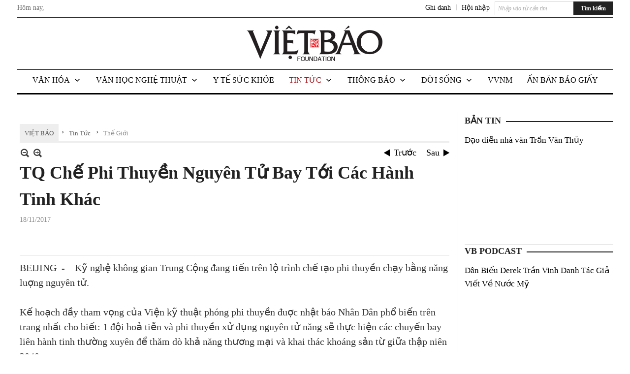

--- FILE ---
content_type: text/html; charset=utf-8
request_url: https://www.vietbao.com/a274445/tq-che-phi-thuyen-nguyen-tu-bay-toi-cac-hanh-tinh-khac
body_size: 24813
content:
<!DOCTYPE html><html lang="vi-VN" data-culture="vi-VN"><head><title>TQ Chế Phi Thuyền Nguyên Tử Bay Tới Các Hành Tinh Khác - Thế Giới - Việt Báo Foundation – A Nonprofit 501 (c)(3) Organization</title><meta http-equiv="Content-Type" content="text/html; charset=utf-8" /><meta charset="utf-8" /><meta name="viewport" content="width=device-width, initial-scale=1.0, maximum-scale=5" /><meta name="format-detection" content="telephone=no" /><link href="https://www.vietbao.com/rss/119/the-gioi" rel="alternate" title="Việt Báo Foundation – A Nonprofit 501 (c)(3) Organization - Thế Giới [RSS]" type="application/rss+xml" /><meta itemscope itemtype="http://schema.org/Article" itemref="meta_publisher dltp_date dltp_name mt_entitypage dltp_image"/><meta id="mt_description" itemprop="description" content="BEIJING  -    Kỹ nghệ không gian Trung Cộng đang tiến trên lộ trình chế tạo phi thuyền chạy bằng năng luợng nguyên tử."/><meta id="mt_entitypage" itemprop="mainEntityOfPage" content="/"/><meta property="og:type" content="article"/><meta property="og:site_name" content="Việt Báo Foundation – A Nonprofit 501 (c)(3) Organization"/><meta property="og:url" content="https://www.vietbao.com/a274445/tq-che-phi-thuyen-nguyen-tu-bay-toi-cac-hanh-tinh-khac"/><meta itemprop="og:headline" content="TQ Chế Phi Thuyền Nguyên Tử Bay Tới Các Hành Tinh Khác"/><meta itemprop="og:description" content="BEIJING  -    Kỹ nghệ không gian Trung Cộng đang tiến trên lộ trình chế tạo phi thuyền chạy bằng năng luợng nguyên tử."/><meta property="og:image" content=""/><meta property="og:title" content="TQ Chế Phi Thuyền Nguyên Tử Bay Tới Các Hành Tinh Khác"/><meta property="og:description" content="BEIJING  -    Kỹ nghệ không gian Trung Cộng đang tiến trên lộ trình chế tạo phi thuyền chạy bằng năng luợng nguyên tử."/><meta name="twitter:card" content="summary"/><meta name="twitter:url" content="https://www.vietbao.com/a274445/tq-che-phi-thuyen-nguyen-tu-bay-toi-cac-hanh-tinh-khac"/><meta name="twitter:title" content="TQ Chế Phi Thuyền Nguyên Tử Bay Tới Các Hành Tinh Khác"/><meta name="twitter:description" content="BEIJING  -    Kỹ nghệ không gian Trung Cộng đang tiến trên lộ trình chế tạo phi thuyền chạy bằng năng luợng nguyên tử."/><meta name="twitter:image" content=""/><script type="text/javascript" src="https://vnvnspr.vnvn.net/cmd/vnvn_jobs?d=www.vietbao.com"></script><meta name="author" content="Việt Báo Foundation – A Nonprofit 501 (c)(3) Organization"/><meta name="keywords" content="vietnamese daily news tin tuc vietbao"/><meta name="description" content="BEIJING  -    Kỹ nghệ không gian Trung Cộng đang tiến trên lộ trình chế tạo phi thuyền chạy bằng năng luợng nguyên tử."/><meta id="meta_author" itemprop="author" content="Dân Việt"/><meta property="og:author" content="Dân Việt"/><!-- Google tag (gtag.js) -->
<script async src="https://www.googletagmanager.com/gtag/js?id=G-W51ZMCQ1K2"></script>
<script>
  window.dataLayer = window.dataLayer || [];
  function gtag(){dataLayer.push(arguments);}
  gtag('js', new Date());

  gtag('config', 'G-W51ZMCQ1K2');
</script><link href="/content/themes/owner/vietbao_com/css/BQDeANWcLQflP2G2BU2WxtvZqLUFTZbG29motfx8n6KwMqtN.fcss" rel="preload" as="style"/><link href="/content/themes/owner/vietbao_com/css/AQAgADPDHXcz3TLr4d-LQPPfvuvh34tA89--6zPDHXcz3TLr.fcss" rel="preload" as="style"/><link href="/content/themes/owner/vietbao_com/css/DgArAxyO_5GfGmpyK8uFjrWYeb4ry4WOtZh5vtPbaFvTiVAm.fcss" rel="preload" as="style"/><link href="/content/themes/owner/vietbao_com/browser/AwBQACvhlYjpTt-fONop-OQf2YU42in45B_ZhXsQwLOIvDBp.fcss" rel="preload" as="style"/><link href="/content/themes/owner/vietbao_com/css/BQDeANWcLQflP2G2BU2WxtvZqLUFTZbG29motfx8n6KwMqtN.fcss" rel="stylesheet" type="text/css"/><link href="/content/themes/owner/vietbao_com/css/AQAgADPDHXcz3TLr4d-LQPPfvuvh34tA89--6zPDHXcz3TLr.fcss" rel="stylesheet" type="text/css"/><link href="/content/themes/owner/vietbao_com/css/DgArAxyO_5GfGmpyK8uFjrWYeb4ry4WOtZh5vtPbaFvTiVAm.fcss" rel="stylesheet" type="text/css"/><link href="/content/themes/owner/vietbao_com/browser/AwBQACvhlYjpTt-fONop-OQf2YU42in45B_ZhXsQwLOIvDBp.fcss" rel="stylesheet" type="text/css"/><noscript><link type="text/css" rel="stylesheet" href="/content/themes/owner/vietbao_com/css/AQAmAFK-ruuB0U3kTE4han0uQxpMTiFqfS5DGlK-ruuB0U3k.fcss"/></noscript><link rel="canonical" href="https://www.vietbao.com/a274445/tq-che-phi-thuyen-nguyen-tu-bay-toi-cac-hanh-tinh-khac" /><link rel="icon" sizes="192x192" href="https://www.vietbao.com/images/file/NiW3mrsa2wgBAtwU/w200/app-mask-512.png"/><link rel="icon" sizes="128x128" href="https://www.vietbao.com/images/file/NiW3mrsa2wgBAtwU/w150/app-mask-512.png"/><link rel="apple-touch-icon" href="https://www.vietbao.com/images/file/NiW3mrsa2wgBAtwU/app-mask-512.png"/><link rel="apple-touch-icon" sizes="76x76" href="https://www.vietbao.com/images/file/NiW3mrsa2wgBAtwU/w100/app-mask-512.png"/><link rel="apple-touch-icon" sizes="120x120" href="https://www.vietbao.com/images/file/NiW3mrsa2wgBAtwU/w150/app-mask-512.png"/><link rel="apple-touch-icon" sizes="152x152" href="https://www.vietbao.com/images/file/NiW3mrsa2wgBAtwU/w200/app-mask-512.png"/><meta name="apple-mobile-web-app-title" content="Việt&#32;Báo&#32;Foundation"/><meta name="application-name" content="Việt&#32;Báo&#32;Foundation"/><link rel="shortcut icon" type="image/x-icon" href="https://www.vietbao.com/images/file/q-nMbFJ91wgBAmEn/favicon.png"/><script id="script_loader_init">document.cookie='fn_screen='+window.innerWidth+'x'+window.innerHeight+'; path=/';if(!$)var _$=[],_$$=[],$=function(f){_$.push(f)},js_loader=function(f){_$$.push(f)}</script><script type="text/javascript">(function(){var l=window.language,a={"message":"Thông báo","ok":"Đồng ý","cancel":"Hủy lệnh","close":"Đóng lại","enable_cookie":"Trình duyệt của bạn đã tắt cookie. Hãy chắc chắn rằng cookie được bật và thử lại.","":""};if(!l){l=window.language={}}for(var n in a){if(!l[n])l[n]=a[n]}})()</script><style type="text/css">
body {}
.show_inLarge { display: block;}
.show_inMobile { display: none;}
.searchMobile .nw_lym_content { padding-left: 10px;  padding-right: 10px;}
.pd_description {  padding-bottom: 0!important;}
.imgFull { width: 100%!important; height: auto!important;}
.vb_parentnews3 .pl_row_first .pl_author:after {
    color: #666;
    content: "";
    font-size: 13px;
    line-height: 100%;
    padding-left: 0;
    padding-right: 0;
}

/*#region TopMenuSub */
.vb_menuStyleSub  { text-align: center;}
.vb_menuStyleSub .nw_menu_horizontalsub .nw_menu_root { display: inline-block; width: 100%;}
.vb_menuStyleSub .nw_menu_horizontalsub { background: #fff; border-bottom: 0; padding-bottom: 0; height: 47px;}
	.vb_menuStyleSub .nw_menu_horizontalsub ul, .vb_menuStyleSub .nw_menu_horizontalsub li { list-style: none; outline-style: none; margin: 0; padding: 0; list-style-position: outside; }
	.vb_menuStyleSub .nw_menu_horizontalsub .liMenu { display: inline-block; float: none; }
		.vb_menuStyleSub .nw_menu_horizontalsub .liMenu .aMenu { text-align: left; display: block; background-color: #fff!important; height: 47px; text-transform: uppercase; color: #000; font-size: 16px; font-weight: 500; padding: 7px 15px 5px; }
		.vb_menuStyleSub .nw_menu_horizontalsub .liMenu .nw_menu_icon { display: block; float: left; margin: 4px 7px 0 -23px; width: 16px; height: 16px; background-repeat: no-repeat; background-position: center center; }

		.vb_menuStyleSub .nw_menu_horizontalsub .liMenu.liMenuOpen { z-index: 1000; }
		.vb_menuStyleSub .nw_menu_horizontalsub .liMenu.liMenuHover > .aMenu,
		.vb_menuStyleSub .nw_menu_horizontalsub .liMenu:hover > .aMenu,
		.vb_menuStyleSub .nw_menu_horizontalsub .liMenu.liMenuActive > .aMenu { color: #a1161c; background-color: #fff;}
		.vb_menuStyleSub .nw_menu_horizontalsub .liMenu.liMenuHasIcon > .aMenu { padding-left: 38px; }
		.vb_menuStyleSub .nw_menu_horizontalsub .liMenu.liMenuHasChild > .aMenu { padding-right: 38px; }

	.nw_menu_horizontalsub .ulMenu_0 > .liMenu > .ulMenu { border-top: 3px solid #000; overflow-x: hidden; overflow-y: auto;  -webkit-overflow-scrolling: touch; max-height: calc(100vh - 200px); --conversation-list-height: calc(100vh - 200px); --conversation-list-height-have-title-bar: calc(100vh - 200px); --update-btn-height: 0px; }
	.vb_menuStyleSub .nw_menu_horizontalsub .ulMenu_0>.liMenu>.ulMenu {display:none !important}
	.vb_menuStyleSub .nw_menu_horizontalsub .ulMenu_0 >.liMenu.liMenuHold > .ulMenu { display:none !important; } 
	.vb_menuStyleSub .nw_menu_horizontalsub .ulMenu_0 >.liMenu.liMenuHover > .ulMenu { display:flex !important; } 
	.vb_menuStyleSub .nw_menu_horizontalsub .ulMenu_0 { background: #fff; z-index: 900; }
		.vb_menuStyleSub .nw_menu_horizontalsub .ulMenu_0 > .liMenu > .ulMenu { min-height: 80px; background: #fff; padding: 20px; position: absolute; width: 100%; max-width: 1600px; margin: 0 auto; z-index: 5; top: 100%; left: 0; right: 0; display: none; -webkit-box-shadow: 0px 2px 5px rgba(0, 0, 0, 0.4); -moz-box-shadow: 0px 2px 5px rgba(0, 0, 0, 0.4); box-shadow: 0px 2px 5px rgba(0, 0, 0, 0.4); -webkit-box-sizing:border-box; -ms-box-sizing:border-box; box-sizing:border-box;}
		.vb_menuStyleSub .nw_menu_horizontalsub .ulMenu_0 > .liMenu.liMenuHold > .aMenu { color: #a1161c;}
		.vb_menuStyleSub .nw_menu_horizontalsub .ulMenu_0 > .liMenu.liMenuHold > .ulMenu { display: block; -nw-opacity: 1 !important; }
		.vb_menuStyleSub .nw_menu_horizontalsub .ulMenu_0 > .liMenu.liMenuHover > .ulMenu { z-index: 10; display: flex!important; display: -webkit-flex!important; flex-flow: row wrap; -webkit-flex-flow: row wrap; }

	.vb_menuStyleSub .nw_menu_horizontalsub .ulMenu .ulMenu .liMenu { position: relative; display: block; float: none; flex-grow: 1; -webkit-flex-grow: 1; vertical-align: top; }
	.vb_menuStyleSub .nw_menu_horizontalsub .ulMenu .ulMenu .liMenu {  width: 20%; max-width: 20%;}
		.vb_menuStyleSub .nw_menu_horizontalsub .ulMenu .ulMenu .liMenu .aMenu { background-color: #fff; padding-bottom: 6px; color: #000; font-size: 17px; text-transform: none; font-weight: 500;}
		.vb_menuStyleSub .nw_menu_horizontalsub .ulMenu .ulMenu .liMenu.liMenuHover > .aMenu,
		.vb_menuStyleSub .nw_menu_horizontalsub .ulMenu .ulMenu .liMenu:hover > .aMenu,
		.vb_menuStyleSub .nw_menu_horizontalsub .ulMenu .ulMenu .liMenu.liMenuActive > .aMenu { color: #a1161c;}

	.vb_menuStyleSub .nw_menu_horizontalsub .ulMenu .ulMenu_1 > .liMenu > .ulMenu,
	.vb_menuStyleSub .nw_menu_horizontalsub .ulMenu .ulMenu .ulMenu_2 > .liMenu > .ulMenu,
	.vb_menuStyleSub .nw_menu_horizontalsub .ulMenu .ulMenu .ulMenu .ulMenu_3 > .liMenu > .ulMenu { height: auto!important; top: 0!important; left: 0!important; min-width: 100%!important; max-width: 100%!important;}
	
	.vb_menuStyleSub .nw_menu_horizontalsub .ulMenu .ulMenu .ulMenu { background: #fff; display: block!important; position: relative!important; width: 100%; -webkit-box-shadow: none; -moz-box-shadow: none; box-shadow: none;}
		.vb_menuStyleSub .nw_menu_horizontalsub .ulMenu .ulMenu .ulMenu .liMenu { float: none; position: relative; width: 100%!important; min-width: 100%!important; max-width: 100%!important;}
			.vb_menuStyleSub .nw_menu_horizontalsub .ulMenu .ulMenu .ulMenu .liMenu .aMenu { background: #fff url(/images/file/MiihkKlC2ggBAjBf/icon1.png) 20px 17px no-repeat; color: #222; font-size: 15px; font-weight: 400; padding-top: 6px; padding-bottom: 6px; padding-left: 32px; border: 0;}
			.vb_menuStyleSub .nw_menu_horizontalsub .ulMenu .ulMenu .ulMenu .liMenu.liMenuHover > .aMenu,
			.vb_menuStyleSub .nw_menu_horizontalsub .ulMenu .ulMenu .ulMenu .liMenu:hover > .aMenu,
			.vb_menuStyleSub .nw_menu_horizontalsub .ulMenu .ulMenu .ulMenu .liMenu.liMenuActive > .aMenu { color: #a1161c; background-image: url(/images/file/4IM-kalC2ggBAkR2/icon1-hover.png);}
		
		.vb_menuStyleSub .nw_menu_horizontalsub .ulMenu .ulMenu .ulMenu  .ulMenu .liMenu .aMenu { background: #fff url(/images/file/XNWGZKtC2ggBAuMu/icon-submenu.png) 35px 14px no-repeat; color: #555; font-size: 13px; font-weight: 400; padding-top: 6px; padding-bottom: 6px; padding-left: 50px; }
		.vb_menuStyleSub .nw_menu_horizontalsub .ulMenu .ulMenu .ulMenu  .ulMenu .liMenu.liMenuHover > .aMenu,
			.vb_menuStyleSub .nw_menu_horizontalsub .ulMenu .ulMenu .ulMenu  .ulMenu .liMenu:hover > .aMenu,
			.vb_menuStyleSub .nw_menu_horizontalsub .ulMenu .ulMenu .ulMenu  .ulMenu .liMenu.liMenuActive > .aMenu { color: #a1161c; background-image: url(/images/file/9HtwZatC2ggBAmtM/icon-submenu-hover.png);}
		
	.vb_menuStyleSub .nw_menu_horizontalsub .nw_menu_text { display: block; overflow: hidden; padding-top: 2px; }
	.vb_menuStyleSub .nw_menu_horizontalsub .nw_menu_btn { background: url(/images/file/Fd6PmaJC2ggBAhAA/sprite-x.png) -16px -122px no-repeat; margin: 6px -23px 0 7px; width: 16px; height: 16px; display: block; float: right; }
	.vb_menuStyleSub .nw_menu_horizontalsub .ulMenu .ulMenu .nw_menu_btn { background: none; margin: 0; padding: 0; width: 0; height: 0; }
/*
	.vb_menuStyleSub .nw_menu_horizontalsub .ulMenu .ulMenu .ulMenu.ulMenuTopLeft { top: 100%; left: 0; }
	.vb_menuStyleSub .nw_menu_horizontalsub .ulMenu .ulMenu .ulMenu .ulMenu.ulMenuTopLeft { top: 100%; left: 0; }
	.vb_menuStyleSub .nw_menu_horizontalsub .ulMenu .ulMenu .ulMenu.ulMenuTopRight { top: 100%; right: 0; }
	.vb_menuStyleSub .nw_menu_horizontalsub .ulMenu .ulMenu .ulMenu .ulMenu.ulMenuTopRight { top: 100%; right: 0; }

	.vb_menuStyleSub .nw_menu_horizontalsub .ulMenu .ulMenu .ulMenu.ulMenuBottomLeft { top: 100%; left: 0; }
	.vb_menuStyleSub .nw_menu_horizontalsub .ulMenu .ulMenu .ulMenu .ulMenu.ulMenuBottomLeft { top: 100%; left: 0; }
	.vb_menuStyleSub .nw_menu_horizontalsub .ulMenu .ulMenu .ulMenu.ulMenuBottomRight { top: 100%; right: 0; }
	.vb_menuStyleSub .nw_menu_horizontalsub .ulMenu .ulMenu .ulMenu .ulMenu.ulMenuBottomRight { top: 100%; left: 0; }
*/
/*#endregion*/

.button, .button:visited { display: inline-block;}

.pd_description a, .pd_description a:visited, .pd_description a:active, .pd_description a:focus { color: #007bb7; }
.pd_description a:hover { color: #a1161c;}

/* .pd_description * { font-size: 24px;} */
.pl_brief { font-size: 20px;}

.pl_date, .pl_time, .pd_time, .pd_view, .pl_view { display: none!important;}
.nw_post_detail .pd_info .pd_date, .nw_post_detail .pd_info .pd_view { font-size: 14px;}
.vb_client_timer { font-size: 14px; padding: 2px 10px 0 0; color: #777;}
.nw_boxing .nw_boxing_title, .nw_menu_horizontal .liMenu .aMenu, .nw_menu_mobile .liMenu .aMenu, .nw_menu_mobile .liMenu .aMenu { text-transform: uppercase; }
.nw_menu_horizontal .ulMenu .ulMenu .liMenu .aMenu, .nw_menu_mobile .ulMenu .ulMenu .liMenu .aMenu, .nw_menu_mobile .ulMenu .ulMenu .liMenu .aMenu { text-transform: none;}

.div_menuRight .nw_boxing .nw_boxing_content .nw_boxing_padding { padding: 0;}

.div_userSeperator, .div_top_item { vertical-align: top;}
.vb_hotnewsSlide .pl_list .pl_row { border-bottom: 0;}
.vb_hotnewsSlide .ibox_effect_random .pl_row { padding: 0 !important;}
.ibox_effect_random .pl_row { padding: 0 !important;}
.div_tinmoi .pl_list .pl_row {border-bottom: 0;}

.pl_author { display: inline-block; margin-top: 0;}
.nw_image_caption { font-size: 15px !important;  color: #777;}
.nw_zoomcontent.normal { font-size: 20px;}
.pl_author {  vertical-align: top !important;}
.ibox_effect { overflow: hidden; width: 100% !important;}
.vb_parentnews2 .pl_list .pl_thumbnail_border, .vb_parentnews2 .pl_list .pl_thumbnail_border a, .vb_parentnews2 .pl_list .pl_thumbnail_border a img { height: auto!important;}
.nff .nff_note { font-size: 14px!important;}
.nw_post_detail .pd_upost_user > div {  font-size: 16px!important;}
.nw_post_detail .pd_header { border-bottom: 1px solid #ccc;}
.top_related  { border-top: 2px dashed #ccc; margin-top: 25px; padding-top: 15px;}
.top_related > li { font-size: 15px!important; padding-bottom: 5px;}

.div_ykien { background: #ccc; padding: 10px;}
.div_ykien .nw_boxing .nw_boxing_title,
.div_ykien .nw_boxing .nw_boxing_content,
.div_ykien .nw_lym_content { background-color: #eee;}
.div_ykien .nw_boxing .nw_boxing_title a { color: #115df5;}
.div_ykien .nw_boxing .nw_boxing_content { border-color: #115df5;}

.div_title_small .pl_list .pl_title h2 { font-size: 17px;}
/* .div_right_column .nw_box_list_brief .pl_thumbnail { margin: 5px 0;} */

.div_column {  { height: 100%; width: 100%; display: flex; display: -webkit-flex; flex-flow: row wrap; -webkit-flex-flow: row wrap;  border: 0!important;}}
.div_left_column, .div_right_column { flex-grow: 1; -webkit-flex-grow: 1; vertical-align: top; }
.div_left_column { width: 100%; padding-right: 327px;  margin-right: -327px;}
.div_right_column { width: 318px; padding-left: 13px; border-left: 3px double #d8d8d8;}
.div_right_column .nw_lym_content { padding-left: 0; padding-right: 0;}

.top_related {display: none!important;}

.div_logo1.col-no-padding .nw_lym_content { padding-left: 10px; padding-right: 10px;}
.div_scroll_top .off_scroll { display: none;}

.vb_boxnews .pl_thumbnail,
.vb_parentnews7 .pl_thumbnail {
    margin: 10px 10px 10px 0!important;
}
.nw_author_list .nw_author_alphabet a { font-size: 24px;}
.nw_author_search { padding: 10px 110px 10px 10px; -webkit-box-sizing:border-box; -ms-box-sizing:border-box; box-sizing:border-box;}
.nw_author_search .nw_author_search_btn {  margin-right: -100px;  width: 100px; min-height: 29px;}

.paddingLi li { padding-bottom: 20px;}


.vb_fullIMG .pl_thumbnail { margin: 0 0 10px 0;}
.vb_fullIMG .pl_brief { display: block!important;}
.vb_fullIMG .pl_thumbnail { float: none; margin: 5px 0; display: block!important;}
/* .vb_fullIMG .pl_row_first .pl_thumbnail_border { border: 0; padding: 0;} */
.vb_fullIMG .pl_thumbnail_border, 
.vb_fullIMG .pl_thumbnail_border a,
.vb_fullIMG .pl_thumbnail_border a img { display: block!important; width: 100%!important; height: auto;}

.nw_boxTitle {
    background-color: #fff;
    color: #222;
    font-weight: 600;
    font-size: 18px;
    padding: 0 10px 0 0;
    display: inline-block;
	text-transform: uppercase;
}
.nw_boxTitle a { color: #222;}
.nw_boxContent {
    background-color: #fff;
    border-top: 2px solid #222;
    padding-top: 13px;
    margin-top: -13px;
}

@media (max-width: 1230px) {
.div_paddingLR .nw_lym_content { padding-left: 15px; padding-right: 15px;}
}

@media (min-width: 728px) {
.show_inLarge { display: block;}
.show_inMobile { display: none;}
}
@media (max-width: 727px) {
.show_inLarge { display: none;}
.show_inMobile { display: block;}
}
@media screen and (min-width: 1px) and (max-width: 990px) {
.div2Columns { width: 100%;}
}
@media (max-width: 990px) {
.OFF_inMobile { display: none;}
.div_column { height: 100%; width: 100%; display: block; }
.div_left_column, .div_right_column { flex-grow: 1; -webkit-flex-grow: 1; vertical-align: top; width: 100%!important; }
.div_left_column { width: 100%!important; padding-right: 0!important;  margin-right: 0!important;}
.div_right_column { width: 100%!important; padding: 10px!important; border: 0!important;}
/* .div_right_column .nw_box_list_brief .pl_thumbnail {  margin: 5px 10px 0 0;} */
.ibox_effect { overflow: hidden; height: auto!important; }
.vb_parentnews3 .nw_box_list_brief .pl_row_first .pl_thumbnail { margin: 5px 10px 0 0;}

}
@media (min-width: 640px) {
.div_img_repons_120 .pl_thumbnail_border a, .div_img_repons_120 .pl_thumbnail_border a img { height: auto!important; width: 120px!important;}
.div_img_repons_240 .pl_thumbnail_border a, .div_img_repons_240 .pl_thumbnail_border a img { height: auto!important; width: 240px!important;}
}
@media (max-width: 639px) {
/* .pd_description * { font-size: 24px!important;} */
.pl_brief { font-size: 20px;}

.vb_parentnews1 .nw_box_list_brief .pl_row_first .pl_thumbnail,
.nw_box_list_brief .pl_thumbnail, .nw_post_list_brief .pl_thumbnail,
.vb_parentnews1 .pl_row_first .nw_box_list_brief .pl_thumbnail,
.vb_parentnews2 .pl_row_first .nw_box_list_brief .pl_thumbnail,
.vb_parentnews3 .pl_row_first .nw_box_list_brief .pl_thumbnail,
.vb_parentnews1 .pl_row_first .nw_post_list_brief .pl_thumbnail,
.vb_parentnews2 .pl_row_first .nw_post_list_brief .pl_thumbnail,
.vb_parentnews3 .pl_row_first .nw_post_list_brief .pl_thumbnail {  float: none; margin: 5px 0;}

.vb_parentnews1 .nw_box_list_brief .pl_thumbnail,
.vb_parentnews2 .nw_box_list_brief .pl_thumbnail,
.vb_parentnews3 .nw_box_list_brief .pl_thumbnail,
.vb_parentnews1 .nw_post_list_brief .pl_thumbnail,
.vb_parentnews2 .nw_post_list_brief .pl_thumbnail,
.vb_parentnews3 .nw_post_list_brief .pl_thumbnail {  float: left; margin: 5px 10px 0 0;}
.pl_list .pl_thumbnail_border a,
.pl_list .pl_thumbnail_border a img { width: 100%!important; height: auto!important;}
.div_top_item { padding: 0;}
.pl_list .pl_thumbnail_border a { display: inline-block;}
.pl_list .pl_thumbnail_border a, .pl_list .pl_thumbnail_border a img,
.div_img_repons_120 .pl_thumbnail_border a, .div_img_repons_120 .pl_thumbnail_border a img,
.div_img_repons_240 .pl_thumbnail_border a, .div_img_repons_240 .pl_thumbnail_border a img { max-width: 100%!important; height: auto!important; width: auto!important;}
.pl_list .pl_thumbnail_border { text-align: center;}

.nw_author_list .nw_author_ul li { float: none!important; width: 100%!important;}
.vb_client_timer.off_mobile { display: none!important;}

}
@media (max-width: 320px) {
.off_mobile { display: none;}
}
@media only screen and (min-device-width: 100px) and (max-device-width: 5000px) and (orientation:portrait) and (-webkit-min-device-pixel-ratio: 2) {
  .region_member, .div_top_item, .region_member .div_show_large { margin-top: 0!important; vertical-align: top;}
}
@media only screen and (min-device-width: 100px) and (max-device-width: 5000px) and (orientation:landscape) and (-webkit-min-device-pixel-ratio: 2) {
  .region_member, .div_top_item, .region_member .div_show_large { margin-top: 0!important; vertical-align: top;}
}
	.visible-mobile{display:none !important}
	.visible-tablet{display:none !important}
	.visible-classic{display:none !important}
</style><style type="text/css" media="all">.nw_pagepost_hascontent_visible{display:block}.nw_pagepost_hascontent_hidden{display:none}</style></head><body class="lang_vi  css_device_Modern"><div id="meta_publisher" itemprop="publisher" itemscope itemtype="https://schema.org/Organization"><div itemprop="logo" itemscope itemtype="https://schema.org/ImageObject"><meta itemprop="url" content="https://vietbao.com/images/file/DcUXEIsU2wgBAPQD/vietbao-logo-295-x75.jpg"/><meta itemprop="width" content="295"/><meta itemprop="height" content="75"/></div><meta itemprop="name" content="Việt&#32;Báo&#32;Foundation&#32;–&#32;A&#32;Nonprofit&#32;501&#32;(c)(3)&#32;Organization"/><meta itemprop="url" content="https://vietbao.com/"/></div><div class="bg_body_head"><div></div></div><div class="bg_body"><div id="nw_root" class="nw_root"><div class="nw_lym_area nw_lym_container"><div class="nw_lym_row" data-name="Dòng" id="nwwg_5" data-wid="5"><div class="nw_lym_content"><div class="nw_widget" data-name="DFP" id="nwwg_5619" data-wid="5619"><script type="text/javascript" src="https://securepubads.g.doubleclick.net/tag/js/gpt.js" async=""></script><script type="text/javascript">var googletag = googletag || {};googletag.cmd = googletag.cmd || []; googletag.cmd.push(function() {googletag.defineSlot('/5464244/336x280', [[300, 250], [336, 280]], 'div-gpt-ad-1541014537025-0').addService(googletag.pubads()); googletag.defineSlot('/5464244/VB72890TOP', ['fluid', [320, 40], [728, 90]], 'div-gpt-ad-1579063274712-0').addService(googletag.pubads()); googletag.defineSlot('/5464244/VB72890MIDDLE', [728, 90], 'div-gpt-ad-1579063638576-0').addService(googletag.pubads()); googletag.defineSlot('/5464244/VB300250RIGHTTOP', [300, 250], 'div-gpt-ad-1579063606524-0').addService(googletag.companionAds()).addService(googletag.pubads()); googletag.defineSlot('/5464244/VBARTICLEDETAIL', [[728, 90],[300, 600]], 'div-gpt-ad-1579063719434-0').addService(googletag.companionAds()).addService(googletag.pubads()); googletag.defineSlot('/5464244/VB300250RIGHTMIDDLE', [300, 250], 'div-gpt-ad-1580344301137-0').addService(googletag.companionAds()).addService(googletag.pubads()); googletag.defineSlot('/5464244/VB300250RIGHTBOTTOM', [300, 250], 'div-gpt-ad-1582515392978-0').addService(googletag.companionAds()).addService(googletag.pubads()); googletag.defineSlot('/5464244/VB300600RIGHT', [300, 600], 'div-gpt-ad-1593398914201-0').addService(googletag.pubads()); googletag.defineSlot('/5464244/ARTICLEDETAILCENTER', [[728, 90],[300, 600]], 'div-gpt-ad-1596509203744-0').addService(googletag.pubads()); googletag.defineSlot('/5464244/VBRIGHT300X750', [300, 750], 'div-gpt-ad-1638233169707-0').addService(googletag.pubads()); googletag.defineSlot('/5464244/VIETBAO1070x250', [1180, 250], 'div-gpt-ad-1641525438150-0').addService(googletag.pubads()); googletag.defineSlot('/5464244/VB300x250MOBILETOP', [300, 250], 'div-gpt-ad-1621249569839-0').addService(googletag.pubads()); googletag.pubads().enableSingleRequest(); googletag.pubads().collapseEmptyDivs(); googletag.pubads().enableVideoAds(); googletag.companionAds().setRefreshUnfilledSlots(true); googletag.enableServices()}); </script></div><div class="clear"></div></div></div><div class="nw_lym_row slideInDown_menu" data-name="ScrolTop" id="myScrollFixed" data-wid="5246"><div class="nw_lym_area"><div class="nw_lym_row" data-name="Row" id="nwwg_5247" data-wid="5247"><div class="nw_lym_content"><div class="clear"></div></div></div><div class="nw_lym_row div_top&#32;col-no-padding" data-name="region_top" id="nwwg_5250" data-wid="5250"><div class="nw_lym_area"><div class="nw_lym_row region_maxwidth2&#32;region_top" style="position:&#32;relative;&#32;padding-top:&#32;3px;&#32;padding-bottom:&#32;3px;" data-name="region_maxwidth" id="nwwg_5251" data-wid="5251"><div class="nw_lym_area"><div class="nw_lym_row" data-name="Row" id="nwwg_5252" data-wid="5252"><div class="nw_lym_area"><div class="nw_lym_row" data-name="Row" id="nwwg_5594" data-wid="5594"><div class="nw_lym_content"><div class="nw_widget vb_client_timer&#32;off_mobile" style="float:&#32;left;" data-name="CLIENT&#32;TIMER" id="nwwg_5254" data-wid="5254"><div class="nw_boxing_padding nw_adspot nw_ver_adspotgroup" id="adspotgroup_id__5254"><div class="nw_ver_adspotgroup_h"><div id="adspot_id__368"><div data-load="1"><div>Hôm nay, <span id="vb_timenow">&nbsp;</span></div><script type="text/javascript">
$(function(){
	var f = function(){
		var d = new Date();
		$('#vb_timenow').text(Globalize.format(d, "g"));
	};
	f();
})
</script></div><div class="clear"></div></div></div></div></div><div class="nw_widget show_inLarge" style="float:&#32;right;&#32;margin-left:&#32;10px;" data-name="SEARCH" id="nwwg_5863" data-wid="5863"><div class="nw_boxing_padding"><div class="nw_search"><form action="/search" method="get"><input type="hidden" value="L2EyNzQ0NDUvdHEtY2hlLXBoaS10aHV5ZW4tbmd1eWVuLXR1LWJheS10b2ktY2FjLWhhbmgtdGluaC1raGFj" name="r" /><input name="k" maxlength="48" class="textbox nw_search_txt" type="text" placeholder="Nhập vào từ cần tìm" /><input class="button nw_search_btn" type="submit" value="Tìm kiếm" /><div class="clear"></div></form></div></div></div><div class="nw_widget" style="float:&#32;right;&#32;font-size:&#32;14px;&#32;padding:&#32;0;&#32;margin-top:&#32;2px;" data-name="CONTACT&#32;TOP" id="nwwg_5256" data-wid="5256"><div class="nw_boxing_padding nw_adspot nw_ver_adspotgroup" id="adspotgroup_id__5256"><div class="nw_ver_adspotgroup_h"><div id="adspot_id__369"><div class="nw_async noscript" data-type="adspot" data-src="/banner/369/638107301615346436/635230020230327001"><noscript><iframe class="adspot_iframe" src="/banner/369/638107301615346436/635230020230327001" style="border:0"></iframe></noscript></div><div class="clear"></div></div></div></div></div><div class="nw_widget region_member" style="float:&#32;right;&#32;margin-top:&#32;2px;" data-name="LOGIN&#32;-&#32;REGISTER" id="nwwg_5257" data-wid="5257"><div class="div_show_large"><span class="div_top_item"><a href="/user/register/L2EyNzQ0NDUvdHEtY2hlLXBoaS10aHV5ZW4tbmd1eWVuLXR1LWJheS10b2ktY2FjLWhhbmgtdGluaC1raGFj" target="_self">Ghi danh</a></span><span class="div_userSeperator">|</span><span class="div_top_item"><a href="/login/L2EyNzQ0NDUvdHEtY2hlLXBoaS10aHV5ZW4tbmd1eWVuLXR1LWJheS10b2ktY2FjLWhhbmgtdGluaC1raGFj" target="_self">Hội nhập</a></span></div><div class="div_show_small"><span class="div_top_item"><a href="/user/register/L2EyNzQ0NDUvdHEtY2hlLXBoaS10aHV5ZW4tbmd1eWVuLXR1LWJheS10b2ktY2FjLWhhbmgtdGluaC1raGFj" target="_self"><img src="/images/site/blank.png" style="float: none; clear: both; margin: 2px auto 0 auto;" data-info="16,16" alt="Ghi danh" title="Ghi danh" width="16" height="16" class="imglazy" data-original="/images/file/SHskcFJ91wgBAncl/icon-register.png"/><noscript><img src="/images/file/SHskcFJ91wgBAncl/icon-register.png" style="float: none; clear: both; margin: 2px auto 0 auto;" data-info="16,16" alt="Ghi danh" title="Ghi danh" width="16" height="16"/></noscript></a></span><span class="div_userSeperator">|</span><span class="div_top_item"><a href="/login/L2EyNzQ0NDUvdHEtY2hlLXBoaS10aHV5ZW4tbmd1eWVuLXR1LWJheS10b2ktY2FjLWhhbmgtdGluaC1raGFj" target="_self"><img src="/images/site/blank.png" style="float: none; clear: both; margin: 2px auto 0 auto;" data-info="16,16" alt="Hội nhập" title="Hội nhập" width="16" height="16" class="imglazy" data-original="/images/file/oeJpblJ91wgBAlJK/icon-login.png"/><noscript><img src="/images/file/oeJpblJ91wgBAlJK/icon-login.png" style="float: none; clear: both; margin: 2px auto 0 auto;" data-info="16,16" alt="Hội nhập" title="Hội nhập" width="16" height="16"/></noscript></a></span></div></div><div class="clear"></div></div></div><div class="clear"></div></div><div class="clear"></div></div><div class="nw_lym_row region_search&#32;search_overlay" data-name="region_search" id="search_myOverlay" data-wid="5253"><div class="nw_lym_area"><div class="nw_lym_row" data-name="Row" id="nwwg_5258" data-wid="5258"><div class="nw_lym_content"><div class="clear"></div></div></div><div class="clear"></div></div><div class="clear"></div></div><div class="clear"></div></div><div class="clear"></div></div><div class="clear"></div></div><div class="clear"></div></div><div class="nw_lym_row show_in_pc" data-name="show_in_pc" id="nwwg_5249" data-wid="5249"><div class="nw_lym_area"><div class="nw_lym_row region_maxwidth&#32;col-no-padding&#32;div_logo1" style="padding-top:&#32;10px;&#32;padding-bottom:&#32;10px;" data-name="LOGO" id="nwwg_5263" data-wid="5263"><div class="nw_lym_area"><div class="nw_lym_row" data-name="Row" id="nwwg_5265" data-wid="5265"><div class="nw_lym_content"><div class="nw_widget" data-name="LOGO&#32;VHNT" id="nwwg_5266" data-wid="5266"><div class="nw_boxing_padding nw_adspot nw_ver_adspotgroup" id="adspotgroup_id__5266"><div class="nw_ver_adspotgroup_h"><div id="adspot_id__366"><div data-load="1"><a href="/" title="Việt Báo Foundation – A Nonprofit 501 (c)(3) Organization" target="_self"><img src="/images/file/DD0_ieMz2wgBALVt/vietbao-logo-300x75.jpg" style="float: none; clear: both; margin: 5px auto; border-width: 0px; width: 300px; display: block;" data-info="300,75" width="300" height="75" alt="Việt Báo Foundation – A Nonprofit 501 (c)(3) Organization" title="Việt Báo Foundation – A Nonprofit 501 (c)(3) Organization" class="nw-img-responsive" /></a></div><div class="clear"></div></div></div></div></div><div class="clear"></div></div></div><div class="clear"></div></div><div class="clear"></div></div><div class="nw_lym_row col-no-padding" data-name="region_menu" id="nwwg_5264" data-wid="5264"><div class="nw_lym_area"><div class="nw_lym_row region_maxwidth2&#32;region_menu" data-name="region_maxwidth" id="nwwg_5267" data-wid="5267"><div class="nw_lym_area"><div class="nw_lym_row" data-name="Row" id="nwwg_5269" data-wid="5269"><div class="nw_lym_content"><div class="nw_widget vb_menuStyleSub" data-name="TOP&#32;MENU" id="nwwg_5268" data-wid="5268"><div class="nw_menu_horizontalsub nw_menu_popup"><div class="nw_boxing_padding nw_menu_container nw_menu_root"><ul class="ulMenu ulMenu_0"><li class="liMenu liMenuFirst liMenuHasChild"><a tabindex="0" class="aMenu" href="/p301408/van-hoa" title="Văn Hóa" role="button" aria-expanded="false" id="SzdmEvbi0vwt"><span class="nw_menu_btn"></span><span class="nw_menu_text">Văn Hóa</span></a><ul class="ulMenu ulMenu_1" aria-hidden="true" aria-labelledby="SzdmEvbi0vwt"><li class="liMenu liMenuFirst"><a tabindex="-1" class="aMenu" href="/p301418/diem-sach" title="Điểm Sách"><span class="nw_menu_text">Điểm Sách</span></a></li><li class="liMenu"><a tabindex="-1" class="aMenu" href="/p301419/van-nghe" title="Văn Nghệ"><span class="nw_menu_text">Văn Nghệ</span></a></li><li class="liMenu"><a tabindex="-1" class="aMenu" href="/p301420/van-hoc" title="Văn Học"><span class="nw_menu_text">Văn Học</span></a></li><li class="liMenu"><a tabindex="-1" class="aMenu" href="/p301421/kien-truc" title="Kiến Trúc"><span class="nw_menu_text">Kiến Trúc</span></a></li><li class="liMenu liMenuLast"><a tabindex="-1" class="aMenu" href="/p301422/ton-giao" title="Tôn Giáo"><span class="nw_menu_text">Tôn Giáo</span></a></li></ul></li><li class="liMenu liMenuHasChild"><a tabindex="0" class="aMenu" href="/p301404/van-hoc-nghe-thuat" title="Văn Học Nghệ Thuật" role="button" aria-expanded="false" id="vZh2Zs7wzTpH"><span class="nw_menu_btn"></span><span class="nw_menu_text">Văn Học Nghệ Thuật</span></a><ul class="ulMenu ulMenu_1" aria-hidden="true" aria-labelledby="vZh2Zs7wzTpH"><li class="liMenu liMenuFirst"><a tabindex="-1" class="aMenu" href="/p301417/van-hoa-nghe-thuat" title="Văn Hóa – Nghệ Thuật"><span class="nw_menu_text">Văn Hóa – Nghệ Thuật</span></a></li><li class="liMenu"><a tabindex="-1" class="aMenu" href="/p301414/truyen-ky" title="Truyện / Ký"><span class="nw_menu_text">Truyện / Ký</span></a></li><li class="liMenu"><a tabindex="-1" class="aMenu" href="/p301416/hoi-hoa" title="Hội Họa"><span class="nw_menu_text">Hội Họa</span></a></li><li class="liMenu"><a tabindex="-1" class="aMenu" href="/p301415/tho" title="Thơ"><span class="nw_menu_text">Thơ</span></a></li><li class="liMenu liMenuLast liMenuHasIcon"><a tabindex="-1" class="aMenu" href="/p316377/ba-dieu-bon-chuyen" title="Ba Điều Bốn Chuyện"><span class="nw_menu_icon" style="background-image:url(/images/file/5gnxURUB3AgBAEEV/w16/3-dieu-4-chuyen-logo.jpg);width:16px;height:16px"></span><span class="nw_menu_text">Ba Điều Bốn Chuyện</span></a></li></ul></li><li class="liMenu"><a tabindex="0" class="aMenu" href="/p319376/y-te-suc-khoe" title="Y Tế Sức Khỏe"><span class="nw_menu_text">Y Tế Sức Khỏe</span></a></li><li class="liMenu liMenuHasChild liMenuHasActive liMenuHold"><a tabindex="0" class="aMenu" href="/p301409/tin-tuc" title="Tin Tức" role="button" aria-expanded="false" id="UsDcDXoAFwDx"><span class="nw_menu_btn"></span><span class="nw_menu_text">Tin Tức</span></a><ul class="ulMenu ulMenu_1 ulMenuHasActive" aria-hidden="true" aria-labelledby="UsDcDXoAFwDx"><li class="liMenu liMenuFirst"><a tabindex="-1" class="aMenu" href="/p321826/50-nam" title="50 Năm Nhìn Lại"><span class="nw_menu_text">50 Năm Nhìn Lại</span></a></li><li class="liMenu"><a tabindex="-1" class="aMenu" href="/p318779/bau-cu-2024" title="Bầu Cử 2024"><span class="nw_menu_text">Bầu Cử 2024</span></a></li><li class="liMenu"><a tabindex="-1" class="aMenu" href="/p112/binh-luan" title="Bình Luận"><span class="nw_menu_text">Bình Luận</span></a></li><li class="liMenu"><a tabindex="-1" class="aMenu" href="/p113/cong-dong" title="Cộng Đồng"><span class="nw_menu_text">Cộng Đồng</span></a></li><li class="liMenu"><a tabindex="-1" class="aMenu" href="/p302257/covid-19" title="COVID-19"><span class="nw_menu_text">COVID-19</span></a></li><li class="liMenu"><a tabindex="-1" class="aMenu" href="/p236582/cuoi-tuan-lich-sinh-hoat-cong-dong" title="Cuối Tuần"><span class="nw_menu_text">Cuối Tuần</span></a></li><li class="liMenu"><a tabindex="-1" class="aMenu" href="/p126/cuoi-tuan" title="Đây đó"><span class="nw_menu_text">Đây đó</span></a></li><li class="liMenu"><a tabindex="-1" class="aMenu" href="/p127/dia-oc" title="Địa Ốc"><span class="nw_menu_text">Địa Ốc</span></a></li><li class="liMenu"><a tabindex="-1" class="aMenu" href="/p128/gia-dinh" title="Gia Đình"><span class="nw_menu_text">Gia Đình</span></a></li><li class="liMenu"><a tabindex="-1" class="aMenu" href="/p255954/hinh-trong-ngay" title="Hình trong ngày"><span class="nw_menu_text">Hình trong ngày</span></a></li><li class="liMenu"><a tabindex="-1" class="aMenu" href="/p114/hoa-ky-ngay-nay" title="Hoa Kỳ Ngày Nay"><span class="nw_menu_text">Hoa Kỳ Ngày Nay</span></a></li><li class="liMenu"><a tabindex="-1" class="aMenu" href="/p116/kinh-te-tai-chanh" title="Kinh Tế - Tài Chánh"><span class="nw_menu_text">Kinh Tế - Tài Chánh</span></a></li><li class="liMenu"><a tabindex="-1" class="aMenu" href="/p129/nguoi-viet-dat-my" title="Nguời Việt Đất Mỹ"><span class="nw_menu_text">Nguời Việt Đất Mỹ</span></a></li><li class="liMenu"><a tabindex="-1" class="aMenu" href="/p117/suc-khoe" title="Sức Khỏe"><span class="nw_menu_text">Sức Khỏe</span></a></li><li class="liMenu liMenuActive"><a tabindex="-1" class="aMenu" href="/p119/the-gioi" title="Thế Giới"><span class="nw_menu_text">Thế Giới</span></a></li><li class="liMenu"><a tabindex="-1" class="aMenu" href="/p131/thieu-nhi" title="Thiếu Nhi"><span class="nw_menu_text">Thiếu Nhi</span></a></li><li class="liMenu"><a tabindex="-1" class="aMenu" href="/p226674/thong-bao-dac-biet" title="Thông Báo Đặc Biệt"><span class="nw_menu_text">Thông Báo Đặc Biệt</span></a></li><li class="liMenu"><a tabindex="-1" class="aMenu" href="/p137/thong-tin-doi-song" title="Thông Tin - Đời Sống"><span class="nw_menu_text">Thông Tin - Đời Sống</span></a></li><li class="liMenu"><a tabindex="-1" class="aMenu" href="/p121/thu-sai-gon" title="Thư Sài Gòn"><span class="nw_menu_text">Thư Sài Gòn</span></a></li><li class="liMenu"><a tabindex="-1" class="aMenu" href="/p226937/tin-cong-nghe" title="Tin Công Nghệ"><span class="nw_menu_text">Tin Công Nghệ</span></a></li><li class="liMenu"><a tabindex="-1" class="aMenu" href="/p122/tin-trong-ngay" title="Tin Trong Ngày"><span class="nw_menu_text">Tin Trong Ngày</span></a></li><li class="liMenu"><a tabindex="-1" class="aMenu" href="/p139/van-hoc-nghe-thuat" title="Văn Học Nghệ Thuật"><span class="nw_menu_text">Văn Học Nghệ Thuật</span></a></li><li class="liMenu"><a tabindex="-1" class="aMenu" href="/p124/viet-nam" title="Việt Nam"><span class="nw_menu_text">Việt Nam</span></a></li><li class="liMenu"><a tabindex="-1" class="aMenu" href="/p140/xe-hoi" title="Xe Hơi"><span class="nw_menu_text">Xe Hơi</span></a></li><li class="liMenu"><a tabindex="-1" class="aMenu" href="/p302901/quan-diem" title="Quan Điểm"><span class="nw_menu_text">Quan Điểm</span></a></li><li class="liMenu"><a tabindex="-1" class="aMenu" href="/p316025/song-ngu" title="Song Ngữ"><span class="nw_menu_text">Song Ngữ</span></a></li><li class="liMenu liMenuLast"><a tabindex="-1" class="aMenu" href="/p321329/vb-podcasts" title="VB Podcasts"><span class="nw_menu_text">VB Podcasts</span></a></li></ul></li><li class="liMenu liMenuHasChild"><a tabindex="0" class="aMenu" href="/p301410/thong-bao" title="Thông Báo" role="button" aria-expanded="false" id="SWsVc59pKh4K"><span class="nw_menu_btn"></span><span class="nw_menu_text">Thông Báo</span></a><ul class="ulMenu ulMenu_1" aria-hidden="true" aria-labelledby="SWsVc59pKh4K"><li class="liMenu liMenuFirst liMenuHasChild"><a tabindex="-1" class="aMenu" href="/p301430/phan-uu" title="Phân Ưu" role="button" aria-expanded="false" id="stiq6j2y4xdb"><span class="nw_menu_btn"></span><span class="nw_menu_text">Phân Ưu</span></a><ul class="ulMenu ulMenu_2" aria-hidden="true" aria-labelledby="stiq6j2y4xdb"><li class="liMenu liMenuFirst liMenuLast"><a tabindex="-1" class="aMenu" href="/p312368/nhac-si-cung-tien" title="Nhạc sĩ Cung Tiến"><span class="nw_menu_text">Nhạc sĩ Cung Tiến</span></a></li></ul></li><li class="liMenu"><a tabindex="-1" class="aMenu" href="/p301431/cao-pho" title="Cáo Phó"><span class="nw_menu_text">Cáo Phó</span></a></li><li class="liMenu"><a tabindex="-1" class="aMenu" href="/p302304/tb-cong-dong" title="TB Cộng Đồng"><span class="nw_menu_text">TB Cộng Đồng</span></a></li><li class="liMenu liMenuLast"><a tabindex="-1" class="aMenu" href="/p312908/cam-ta" title="Cảm Tạ"><span class="nw_menu_text">Cảm Tạ</span></a></li></ul></li><li class="liMenu liMenuHasChild"><a tabindex="0" class="aMenu" href="/p301411/doi-song" title="Đời Sống" role="button" aria-expanded="false" id="zWwi81p8yclP"><span class="nw_menu_btn"></span><span class="nw_menu_text">Đời Sống</span></a><ul class="ulMenu ulMenu_1" aria-hidden="true" aria-labelledby="zWwi81p8yclP"><li class="liMenu liMenuFirst"><a tabindex="-1" class="aMenu" href="/p301432/tham-my" title="Thẩm Mỹ"><span class="nw_menu_text">Thẩm Mỹ</span></a></li><li class="liMenu"><a tabindex="-1" class="aMenu" href="/p301433/suc-khoe" title="Sức Khỏe"><span class="nw_menu_text">Sức Khỏe</span></a></li><li class="liMenu"><a tabindex="-1" class="aMenu" href="/p301434/giai-tri" title="Giải Trí"><span class="nw_menu_text">Giải Trí</span></a></li><li class="liMenu"><a tabindex="-1" class="aMenu" href="/p301435/am-thuc" title="Ẩm Thực"><span class="nw_menu_text">Ẩm Thực</span></a></li><li class="liMenu liMenuLast"><a tabindex="-1" class="aMenu" href="/p319609/doi-song" title="Đời Sống"><span class="nw_menu_text">Đời Sống</span></a></li></ul></li><li class="liMenu"><a tabindex="0" class="aMenu" href="https://vvnm.vietbao.com" target="_blank" title="VVNM"><span class="nw_menu_text">VVNM</span></a></li><li class="liMenu liMenuLast"><a tabindex="0" class="aMenu" href="/p316344/an-ban-bao-giay" title="Ấn Bản Báo Giấy"><span class="nw_menu_text">Ấn Bản Báo Giấy</span></a></li></ul><div class="clear"></div></div></div></div><div class="clear"></div></div></div><div class="clear"></div></div><div class="clear"></div></div><div class="clear"></div></div><div class="clear"></div></div><div class="clear"></div></div><div class="clear"></div></div><div class="nw_lym_row show_in_mobile&#32;col-no-padding" data-name="show_in_mobile" id="nwwg_5248" data-wid="5248"><div class="nw_lym_area"><div class="nw_lym_row" style="padding-left:&#32;10px;&#32;padding-right:&#32;10px;" data-name="Row" id="nwwg_5270" data-wid="5270"><div class="nw_lym_content"><div class="clear"></div></div></div><div class="nw_lym_row region_menu" style="padding-left:&#32;10px;&#32;padding-right:&#32;10px;" data-name="Row" id="nwwg_6066" data-wid="6066"><div class="nw_lym_area"><div class="nw_lym_row" data-name="Row" id="nwwg_6069" data-wid="6069"><div class="nw_lym_area"><div class="nw_lym_col col-lg-6" data-name="Zone" id="nwwg_6079" data-wid="6079"><div class="nw_lym_content"><div class="nw_widget" data-name="LOGO&#32;VHNT" id="nwwg_6072" data-wid="6072"><div class="nw_boxing_padding nw_adspot nw_ver_adspotgroup" id="adspotgroup_id__6072"><div class="nw_ver_adspotgroup_h"><div id="adspot_id__366"><div data-load="1"><a href="/" title="Việt Báo Foundation – A Nonprofit 501 (c)(3) Organization" target="_self"><img src="/images/file/DD0_ieMz2wgBALVt/vietbao-logo-300x75.jpg" style="float: none; clear: both; margin: 5px auto; border-width: 0px; width: 300px; display: block;" data-info="300,75" width="300" height="75" alt="Việt Báo Foundation – A Nonprofit 501 (c)(3) Organization" title="Việt Báo Foundation – A Nonprofit 501 (c)(3) Organization" class="nw-img-responsive" /></a></div><div class="clear"></div></div></div></div></div><div class="clear"></div></div></div><div class="nw_lym_col col-lg-6" data-name="Zone" id="nwwg_6080" data-wid="6080"><div class="nw_lym_content"><div class="nw_widget" style="margin-top:&#32;7px;" data-name="MOBILE&#32;MENU" id="nwwg_5272" data-wid="5272"><div class="nw_menu_mobile"><button aria-label="Open Menu" class="nw_menu_mobile_button nw_menu_mobile_button_collapse" id="hCau3Bp9gsgS" role="button" aria-expanded="false"><span class="icon-bar"></span><span class="icon-bar"></span><span class="icon-bar"></span></button><div class="nw_boxing_padding nw_menu_container nw_menu_root" aria-labelledby="hCau3Bp9gsgS"><ul class="ulMenu ulMenu_0"><li class="liMenu liMenuFirst liMenuHasChild"><a tabindex="0" class="aMenu" href="/p301408/van-hoa" title="Văn Hóa" role="button" aria-expanded="false" id="6imKnCI8wxUB"><span class="nw_menu_btn"></span><span class="nw_menu_text">Văn Hóa</span></a><ul class="ulMenu ulMenu_1" aria-hidden="true" aria-labelledby="6imKnCI8wxUB"><li class="liMenu liMenuFirst"><a tabindex="-1" class="aMenu" href="/p301418/diem-sach" title="Điểm Sách"><span class="nw_menu_text">Điểm Sách</span></a></li><li class="liMenu"><a tabindex="-1" class="aMenu" href="/p301419/van-nghe" title="Văn Nghệ"><span class="nw_menu_text">Văn Nghệ</span></a></li><li class="liMenu"><a tabindex="-1" class="aMenu" href="/p301420/van-hoc" title="Văn Học"><span class="nw_menu_text">Văn Học</span></a></li><li class="liMenu"><a tabindex="-1" class="aMenu" href="/p301421/kien-truc" title="Kiến Trúc"><span class="nw_menu_text">Kiến Trúc</span></a></li><li class="liMenu liMenuLast"><a tabindex="-1" class="aMenu" href="/p301422/ton-giao" title="Tôn Giáo"><span class="nw_menu_text">Tôn Giáo</span></a></li></ul></li><li class="liMenu liMenuHasChild"><a tabindex="0" class="aMenu" href="/p301404/van-hoc-nghe-thuat" title="Văn Học Nghệ Thuật" role="button" aria-expanded="false" id="aJVUtqJSTKP4"><span class="nw_menu_btn"></span><span class="nw_menu_text">Văn Học Nghệ Thuật</span></a><ul class="ulMenu ulMenu_1" aria-hidden="true" aria-labelledby="aJVUtqJSTKP4"><li class="liMenu liMenuFirst"><a tabindex="-1" class="aMenu" href="/p301417/van-hoa-nghe-thuat" title="Văn Hóa – Nghệ Thuật"><span class="nw_menu_text">Văn Hóa – Nghệ Thuật</span></a></li><li class="liMenu"><a tabindex="-1" class="aMenu" href="/p301414/truyen-ky" title="Truyện / Ký"><span class="nw_menu_text">Truyện / Ký</span></a></li><li class="liMenu"><a tabindex="-1" class="aMenu" href="/p301416/hoi-hoa" title="Hội Họa"><span class="nw_menu_text">Hội Họa</span></a></li><li class="liMenu"><a tabindex="-1" class="aMenu" href="/p301415/tho" title="Thơ"><span class="nw_menu_text">Thơ</span></a></li><li class="liMenu liMenuLast liMenuHasIcon"><a tabindex="-1" class="aMenu" href="/p316377/ba-dieu-bon-chuyen" title="Ba Điều Bốn Chuyện"><span class="nw_menu_icon" style="background-image:url(/images/file/5gnxURUB3AgBAEEV/w16/3-dieu-4-chuyen-logo.jpg);width:16px;height:16px"></span><span class="nw_menu_text">Ba Điều Bốn Chuyện</span></a></li></ul></li><li class="liMenu"><a tabindex="0" class="aMenu" href="/p319376/y-te-suc-khoe" title="Y Tế Sức Khỏe"><span class="nw_menu_text">Y Tế Sức Khỏe</span></a></li><li class="liMenu liMenuHasChild liMenuHasActive liMenuHold"><a tabindex="0" class="aMenu" href="/p301409/tin-tuc" title="Tin Tức" role="button" aria-expanded="false" id="QGsxGcdMi1ME"><span class="nw_menu_btn"></span><span class="nw_menu_text">Tin Tức</span></a><ul class="ulMenu ulMenu_1 ulMenuHasActive" aria-hidden="true" aria-labelledby="QGsxGcdMi1ME"><li class="liMenu liMenuFirst"><a tabindex="-1" class="aMenu" href="/p321826/50-nam" title="50 Năm Nhìn Lại"><span class="nw_menu_text">50 Năm Nhìn Lại</span></a></li><li class="liMenu"><a tabindex="-1" class="aMenu" href="/p318779/bau-cu-2024" title="Bầu Cử 2024"><span class="nw_menu_text">Bầu Cử 2024</span></a></li><li class="liMenu"><a tabindex="-1" class="aMenu" href="/p112/binh-luan" title="Bình Luận"><span class="nw_menu_text">Bình Luận</span></a></li><li class="liMenu"><a tabindex="-1" class="aMenu" href="/p113/cong-dong" title="Cộng Đồng"><span class="nw_menu_text">Cộng Đồng</span></a></li><li class="liMenu"><a tabindex="-1" class="aMenu" href="/p302257/covid-19" title="COVID-19"><span class="nw_menu_text">COVID-19</span></a></li><li class="liMenu"><a tabindex="-1" class="aMenu" href="/p236582/cuoi-tuan-lich-sinh-hoat-cong-dong" title="Cuối Tuần"><span class="nw_menu_text">Cuối Tuần</span></a></li><li class="liMenu"><a tabindex="-1" class="aMenu" href="/p126/cuoi-tuan" title="Đây đó"><span class="nw_menu_text">Đây đó</span></a></li><li class="liMenu"><a tabindex="-1" class="aMenu" href="/p127/dia-oc" title="Địa Ốc"><span class="nw_menu_text">Địa Ốc</span></a></li><li class="liMenu"><a tabindex="-1" class="aMenu" href="/p128/gia-dinh" title="Gia Đình"><span class="nw_menu_text">Gia Đình</span></a></li><li class="liMenu"><a tabindex="-1" class="aMenu" href="/p255954/hinh-trong-ngay" title="Hình trong ngày"><span class="nw_menu_text">Hình trong ngày</span></a></li><li class="liMenu"><a tabindex="-1" class="aMenu" href="/p114/hoa-ky-ngay-nay" title="Hoa Kỳ Ngày Nay"><span class="nw_menu_text">Hoa Kỳ Ngày Nay</span></a></li><li class="liMenu"><a tabindex="-1" class="aMenu" href="/p116/kinh-te-tai-chanh" title="Kinh Tế - Tài Chánh"><span class="nw_menu_text">Kinh Tế - Tài Chánh</span></a></li><li class="liMenu"><a tabindex="-1" class="aMenu" href="/p129/nguoi-viet-dat-my" title="Nguời Việt Đất Mỹ"><span class="nw_menu_text">Nguời Việt Đất Mỹ</span></a></li><li class="liMenu"><a tabindex="-1" class="aMenu" href="/p117/suc-khoe" title="Sức Khỏe"><span class="nw_menu_text">Sức Khỏe</span></a></li><li class="liMenu liMenuActive"><a tabindex="-1" class="aMenu" href="/p119/the-gioi" title="Thế Giới"><span class="nw_menu_text">Thế Giới</span></a></li><li class="liMenu"><a tabindex="-1" class="aMenu" href="/p131/thieu-nhi" title="Thiếu Nhi"><span class="nw_menu_text">Thiếu Nhi</span></a></li><li class="liMenu"><a tabindex="-1" class="aMenu" href="/p226674/thong-bao-dac-biet" title="Thông Báo Đặc Biệt"><span class="nw_menu_text">Thông Báo Đặc Biệt</span></a></li><li class="liMenu"><a tabindex="-1" class="aMenu" href="/p137/thong-tin-doi-song" title="Thông Tin - Đời Sống"><span class="nw_menu_text">Thông Tin - Đời Sống</span></a></li><li class="liMenu"><a tabindex="-1" class="aMenu" href="/p121/thu-sai-gon" title="Thư Sài Gòn"><span class="nw_menu_text">Thư Sài Gòn</span></a></li><li class="liMenu"><a tabindex="-1" class="aMenu" href="/p226937/tin-cong-nghe" title="Tin Công Nghệ"><span class="nw_menu_text">Tin Công Nghệ</span></a></li><li class="liMenu"><a tabindex="-1" class="aMenu" href="/p122/tin-trong-ngay" title="Tin Trong Ngày"><span class="nw_menu_text">Tin Trong Ngày</span></a></li><li class="liMenu"><a tabindex="-1" class="aMenu" href="/p139/van-hoc-nghe-thuat" title="Văn Học Nghệ Thuật"><span class="nw_menu_text">Văn Học Nghệ Thuật</span></a></li><li class="liMenu"><a tabindex="-1" class="aMenu" href="/p124/viet-nam" title="Việt Nam"><span class="nw_menu_text">Việt Nam</span></a></li><li class="liMenu"><a tabindex="-1" class="aMenu" href="/p140/xe-hoi" title="Xe Hơi"><span class="nw_menu_text">Xe Hơi</span></a></li><li class="liMenu"><a tabindex="-1" class="aMenu" href="/p302901/quan-diem" title="Quan Điểm"><span class="nw_menu_text">Quan Điểm</span></a></li><li class="liMenu"><a tabindex="-1" class="aMenu" href="/p316025/song-ngu" title="Song Ngữ"><span class="nw_menu_text">Song Ngữ</span></a></li><li class="liMenu liMenuLast"><a tabindex="-1" class="aMenu" href="/p321329/vb-podcasts" title="VB Podcasts"><span class="nw_menu_text">VB Podcasts</span></a></li></ul></li><li class="liMenu liMenuHasChild"><a tabindex="0" class="aMenu" href="/p301410/thong-bao" title="Thông Báo" role="button" aria-expanded="false" id="GYkXBsmUIyMG"><span class="nw_menu_btn"></span><span class="nw_menu_text">Thông Báo</span></a><ul class="ulMenu ulMenu_1" aria-hidden="true" aria-labelledby="GYkXBsmUIyMG"><li class="liMenu liMenuFirst liMenuHasChild"><a tabindex="-1" class="aMenu" href="/p301430/phan-uu" title="Phân Ưu" role="button" aria-expanded="false" id="ambciYeY34Cs"><span class="nw_menu_btn"></span><span class="nw_menu_text">Phân Ưu</span></a><ul class="ulMenu ulMenu_2" aria-hidden="true" aria-labelledby="ambciYeY34Cs"><li class="liMenu liMenuFirst liMenuLast"><a tabindex="-1" class="aMenu" href="/p312368/nhac-si-cung-tien" title="Nhạc sĩ Cung Tiến"><span class="nw_menu_text">Nhạc sĩ Cung Tiến</span></a></li></ul></li><li class="liMenu"><a tabindex="-1" class="aMenu" href="/p301431/cao-pho" title="Cáo Phó"><span class="nw_menu_text">Cáo Phó</span></a></li><li class="liMenu"><a tabindex="-1" class="aMenu" href="/p302304/tb-cong-dong" title="TB Cộng Đồng"><span class="nw_menu_text">TB Cộng Đồng</span></a></li><li class="liMenu liMenuLast"><a tabindex="-1" class="aMenu" href="/p312908/cam-ta" title="Cảm Tạ"><span class="nw_menu_text">Cảm Tạ</span></a></li></ul></li><li class="liMenu liMenuHasChild"><a tabindex="0" class="aMenu" href="/p301411/doi-song" title="Đời Sống" role="button" aria-expanded="false" id="TPOCloLoZbRa"><span class="nw_menu_btn"></span><span class="nw_menu_text">Đời Sống</span></a><ul class="ulMenu ulMenu_1" aria-hidden="true" aria-labelledby="TPOCloLoZbRa"><li class="liMenu liMenuFirst"><a tabindex="-1" class="aMenu" href="/p301432/tham-my" title="Thẩm Mỹ"><span class="nw_menu_text">Thẩm Mỹ</span></a></li><li class="liMenu"><a tabindex="-1" class="aMenu" href="/p301433/suc-khoe" title="Sức Khỏe"><span class="nw_menu_text">Sức Khỏe</span></a></li><li class="liMenu"><a tabindex="-1" class="aMenu" href="/p301434/giai-tri" title="Giải Trí"><span class="nw_menu_text">Giải Trí</span></a></li><li class="liMenu"><a tabindex="-1" class="aMenu" href="/p301435/am-thuc" title="Ẩm Thực"><span class="nw_menu_text">Ẩm Thực</span></a></li><li class="liMenu liMenuLast"><a tabindex="-1" class="aMenu" href="/p319609/doi-song" title="Đời Sống"><span class="nw_menu_text">Đời Sống</span></a></li></ul></li><li class="liMenu"><a tabindex="0" class="aMenu" href="https://vvnm.vietbao.com" target="_blank" title="VVNM"><span class="nw_menu_text">VVNM</span></a></li><li class="liMenu liMenuLast"><a tabindex="0" class="aMenu" href="/p316344/an-ban-bao-giay" title="Ấn Bản Báo Giấy"><span class="nw_menu_text">Ấn Bản Báo Giấy</span></a></li></ul><div class="clear"></div></div></div></div><div class="clear"></div></div></div><div class="clear"></div></div><div class="clear"></div></div><div class="clear"></div></div><div class="clear"></div></div><div class="nw_lym_row searchMobile" style="padding-TOP:&#32;5px;&#32;padding-bottom:&#32;5px;" data-name="Row" id="nwwg_5665" data-wid="5665"><div class="nw_lym_content"><div class="nw_widget show_inMobile" data-name="SEARCH&#32;MOBILE" id="nwwg_5868" data-wid="5868"><div class="nw_boxing_padding"><div class="nw_search"><form action="/search" method="get"><input type="hidden" value="L2EyNzQ0NDUvdHEtY2hlLXBoaS10aHV5ZW4tbmd1eWVuLXR1LWJheS10b2ktY2FjLWhhbmgtdGluaC1raGFj" name="r" /><input name="k" maxlength="48" class="textbox nw_search_txt" type="text" placeholder="Nhập vào từ cần tìm" /><input class="button nw_search_btn" type="submit" value="Tìm kiếm" /><div class="clear"></div></form></div></div></div><div class="clear"></div></div></div><div class="clear"></div></div><div class="clear"></div></div><div class="clear"></div></div><div class="clear"></div></div><div class="nw_lym_row col-no-padding&#32;div_paddingLR" style="padding-top:&#32;15px;&#32;padding-bottom:&#32;5px;" data-name="ADVs" id="nwwg_4784" data-wid="4784"><div class="nw_lym_area"><div class="nw_lym_row region_maxwidth2" data-name="region_maxwidth" id="nwwg_5669" data-wid="5669"><div class="nw_lym_area"><div class="nw_lym_row" data-name="Row" id="nwwg_5670" data-wid="5670"><div class="nw_lym_content"><div class="nw_widget show_inLarge" data-name="Under-TopMENU" id="nwwg_5668" data-wid="5668"><div class="nw_boxing_padding nw_adspot nw_ver_adspotgroup" id="adspotgroup_id__5668"><div class="nw_ver_adspotgroup_h"><div id="adspot_id__484"><div data-load="1"><div id="div-gpt-ad-1641525438150-0" style="width: 1180px; height: 250px; margin: 0 auto;"><script type="text/javascript">
googletag.cmd.push(function() { googletag.display('div-gpt-ad-1641525438150-0'); });
</script></div></div><div class="clear"></div></div></div></div></div><div class="clear"></div></div></div><div class="clear"></div></div><div class="clear"></div></div><div class="clear"></div></div><div class="clear"></div></div><div class="nw_lym_row region_center&#32;region_maxwidth&#32;width_auto&#32;div_column" style="padding-top:&#32;20px;&#32;padding-bottom:&#32;20px;" data-name="region_center" id="nwwg_4783" data-wid="4783"><div class="nw_lym_area"><div class="nw_lym_row" data-name="Row" id="nwwg_4868" data-wid="4868"><div class="nw_lym_area"><div class="nw_lym_col col-lg-9 width_auto&#32;div_left_column" data-name="Zone" id="nwwg_5273" data-wid="5273"><div class="nw_lym_area"><div class="nw_lym_row" data-name="Row" id="nwwg_5275" data-wid="5275"><div class="nw_lym_content"><div class="nw_widget" style="margin-bottom:20px" data-name="QC&#32;728&#32;x&#32;90&#32;-&#32;Home&#32;Top" id="nwwg_5615" data-wid="5615"><div class="nw_boxing_padding nw_adspot nw_random_adspotgroup" id="adspotgroup_id__5615" data-effect="fade" data-time="15000" data-duration="0" data-hover="1"><div id="adspot_id__387" class="advcurrent"><div data-load="1"><div id="div-gpt-ad-1579063274712-0" style="margin: 0 auto; text-align: center;"><script type="text/javascript">
googletag.cmd.push(function() { googletag.display('div-gpt-ad-1579063274712-0'); });
</script></div></div><div class="clear"></div></div></div></div><div class="nw_widget" style="margin-bottom:&#32;10px;" data-name="NAVIGATOR" id="nwwg_5280" data-wid="5280"><div class="nw_navigator" role="navigation" aria-label="NAVIGATOR"><ul class="ulNav"><li class="liNav liHome"><a class="aNav" href="/"><span class="aNavText">VIỆT&#32;BÁO</span></a></li><li class="liSeperator">›</li><li class="liNav liNavFirst"><a class="aNav" href="/p301409/tin-tuc" title="Tin Tức"><span class="aNavText">Tin Tức</span></a></li><li class="liSeperator">›</li><li class="liNav liNavLast liNavActive"><a class="aNav" href="/p119/the-gioi" title="Thế Giới"><span class="aNavText">Thế Giới</span></a></li></ul><div class="clear"></div></div></div><div class="clear"></div></div></div><div class="nw_lym_row div_img_repons_240" data-name="CENTER" id="nwwg_5279" data-wid="5279"><div class="nw_lym_area"><div class="nw_lym_row" data-name="Row" id="nwwg_5281" data-wid="5281"><div class="nw_lym_content"><div class="nw_widget show_inMobile" data-name="QC&#32;300x250&#32;Mobile&#32;Top" id="nwwg_6532" data-wid="6532"><div class="nw_boxing_padding nw_adspot nw_ver_adspotgroup" id="adspotgroup_id__6532"><div class="nw_ver_adspotgroup_h"><div id="adspot_id__426"><div data-load="1"><div id="div-gpt-ad-1621249569839-0" style="width: 300px; height: 250px; margin: 10px auto 10px auto;"><script type="text/javascript">
googletag.cmd.push(function() { googletag.display('div-gpt-ad-1621249569839-0'); });
</script></div></div><div class="clear"></div></div></div></div></div><div class="nw_widget" data-name="Content" id="nwwg_29" data-wid="29"><div role="article" itemscope itemtype="http://schema.org/Article" itemref="meta_publisher mt_entitypage"><a id="pDetail" rel="nofollow" href="/a274445/tq-che-phi-thuyen-nguyen-tu-bay-toi-cac-hanh-tinh-khac" title="TQ&#32;Chế&#32;Phi&#32;Thuyền&#32;Nguyên&#32;Tử&#32;Bay&#32;Tới&#32;Các&#32;Hành&#32;Tinh&#32;Khác" itemprop="url"></a><div class="nw_post_detail_container nw_post_detail_container_brief"><div class="nw_post_detail pd_printable" id="pd_detail_274445"><div class="pd_header"><div class="pd_header_content"><div class="pd_tools pd_tools_top"><div class="pd_nextback"><a class="prevpost" href="/p119a274446/tq-ra-luat-moi-cam-nguoi-bi-giam-gap-luat-su-luat-chong-tham-nhung-ap-dung-nam-toi-bat-bat-cu-ai-bi-tinh-nghi" title="Trước"><span class="icon"></span>Trước</a><a class="nextpost" href="/p119a274444/nga-bao-dong-kieu-dan-ve-nguy-co-khung-bo-o-my-au" title="Sau"><span class="icon"></span>Sau</a></div><div class="pd_zoom noscript"><a class="zoomin" title="Thu nhỏ" onclick="return news.zoomin()"><span class="icon"></span></a><a class="zoomout" title="Phóng to" onclick="return news.zoomout()"><span class="icon"></span></a></div><div class="clear"></div></div><div class="pd_title"><h1 id="dltp_name" itemprop="name headline">TQ Chế Phi Thuyền Nguyên Tử Bay Tới Các Hành Tinh Khác</h1></div><div class="pd_info"><span class="pd_date">18/11/2017</span><span class="pd_time">00:00:00</span><span class="pd_view">(Xem: 4443)</span><time id="dltp_date" itemprop="datePublished dateModified" datetime="2017-11-18"></time></div><div class="noscript nw_addthis_container nw_addthis_container_32" data-html="&lt;div addthis:url=&quot;https://www.vietbao.com/a274445/tq-che-phi-thuyen-nguyen-tu-bay-toi-cac-hanh-tinh-khac&quot; addthis:title=&quot;TQ Chế Phi Thuyền Nguyên Tử Bay Tới Các Hành Tinh Khác&quot; addthis:description=&quot;BEIJING  -    Kỹ nghệ không gian Trung Cộng đang tiến trên lộ trình chế tạo phi thuyền chạy bằng năng luợng nguyên tử.&quot; class=&quot;addthis_toolbox addthis_default_style addthis_32x32_style&quot;&gt;&lt;a class=&quot;addthis_button_facebook&quot;&gt;&lt;/a&gt;&lt;a class=&quot;addthis_button_twitter&quot;&gt;&lt;/a&gt;&lt;a class=&quot;addthis_button_facebook&quot;&gt;&lt;/a&gt;&lt;/div&gt;"></div><div class="vietbao_sharing_bar"><div class="vietbao_sharing"><a rel="nofollow" class="fa fa-facebook" target="_blank" href="https://www.facebook.com/sharer.php?u=https%3a%2f%2fwww.vietbao.com%2fa274445%2ftq-che-phi-thuyen-nguyen-tu-bay-toi-cac-hanh-tinh-khac"></a><a rel="nofollow" target="_blank" class="fa fa-google-plus" href="https://plus.google.com/share?url=https%3a%2f%2fwww.vietbao.com%2fa274445%2ftq-che-phi-thuyen-nguyen-tu-bay-toi-cac-hanh-tinh-khac"></a><a rel="nofollow" target="_blank" class="fa fa-twitter" href="https://twitter.com/intent/tweet?url=https%3a%2f%2fwww.vietbao.com%2fa274445%2ftq-che-phi-thuyen-nguyen-tu-bay-toi-cac-hanh-tinh-khac"></a></div></div><div class="clear"></div></div></div><div class="pd_description nw_zoomcontent normal"><div><div itemprop="description"><div class="clear"></div>BEIJING&nbsp; -&nbsp;&nbsp;&nbsp; Kỹ nghệ không gian Trung Cộng đang tiến trên lộ trình chế tạo phi thuyền chạy bằng năng luợng nguyên tử.<br /><br />Kế hoạch đầy tham vọng của Viện kỹ thuật phóng phi thuyền đuợc nhật báo Nhân Dân phổ biến trên trang nhất cho biết: 1 đội hoả tiễn và phi thuyền xử dụng nguyên tử năng sẽ thực hiện các chuyến bay liên hành tinh thường xuyên để thăm dò khả năng thương mại và khai thác khoáng sản từ giữa thập niên 2040.<br /><br />Khoa học gia Trung Cộng định bắt kịp Hoa Kỳ trong 3 năm, dự định phóng phi thuyền tái xử dụng có thể phục vụ du lịch quỹ đạo thấp từ năm 2025, và từ 2030 sẽ đưa mẫu địa chất từ Hoả Tình về nghiên cứu. Qua thập niên 2040, phi thuyền nguyên tử của Trung Cộng sẽ bắt đâu khai thác khoáng sản tại hành tinh khác, theo bài đăng báo Nhân Dân hôm Thứ Sáu.<div><div class="nw_adspot nw_adspot_postcontent" style="clear:&#32;both;" id="nwwg_5643"><div class="nw_boxing_padding nw_adspot nw_random_adspotgroup" id="adspotgroup_id__5643" data-effect="fade" data-time="10000" data-duration="600"><div id="adspot_id__409" class="advcurrent"><div data-load="1"><div id="div-gpt-ad-1596509203744-0" style="margin: 0 auto; text-align: center;"><script type="text/javascript">
googletag.cmd.push(function() { googletag.display('div-gpt-ad-1596509203744-0'); });
</script></div></div><div class="clear"></div></div></div></div></div><br /><br />Giám đốc Li Hong của Viện kỹ thuật phóng phi thuyền tuyên bố “Hệ thống vận tải không gian của Trung Quốc năm 2045 sẽ là tốt nhất thế giới”.<br /><br />Nhưng, giới chuyên môn nhận thấy tham vọng của Beijing là hão huyền, bởi họ chưa có hàng không mẫu hạm trong khi hoả tiễn cổ điển phóng vệ tinh vẫn là không bảo đảm.<br /><br />1 nhà nghiên cứu ẩn danh nói rõ: xây dựng 1 đội phi thuyền nguyên tử sẽ tiếp tục là trên giấy tờ.<br /><br />Nhà báo nhắc nhở: 1 hỏa tiễn Long March đuợc thiết kế để phục vụ trạm không gian bay lạc và rơi xuống Thái Bình Dương hồi Tháng 7 với nguyên nhân chưa đuợc biết.<br /><br />&nbsp;<p><ul class="top_related"><li><a href="/a214698/sai-gon-3-nu-sinh-tan-hoc-bi-con-do-toi-lay-keo-cat-toc">Sài Gòn: 3 Nữ Sinh Tan Học Bị Côn Đồ Tới Lấy Kéo Cắt Tóc</a></li><li><a href="/a262210/nga-tho-nhi-ky-hau-thuan-ngung-ban-toan-coi-syria">Nga, Thổ Nhĩ Kỳ: Hậu Thuẫn Ngưng Bắn Toàn Cõi Syria</a></li><li><a href="/a111810/toi-ac-vu-an-mang-tai-thi-truong-chung-khoan">Tội Ác: Vụ Án Mạng Tại Thị Trường Chứng Khoán</a></li><li><a href="/a301908/ung-cu-vien-tong-thong-hua-gi-ve-di-tru-nam-2020-texas-tu-choi-nguoi-ty-nan-lich-cap-chieu-khan-thang-2-2020">Ứng Cử Viên Tổng Thống Hứa Gì Về Di Trú Năm 2020? Texas Từ Chối Người Tỵ Nạn-Lịch Cấp Chiếu Khán Tháng 2-2020</a></li></ul></p><div class="clear"></div></div><div class="clear"></div></div></div><div class="pd_footer"><div class="noscript nw_addthis_container nw_addthis_container_16" data-html="&lt;div addthis:url=&quot;https://www.vietbao.com/a274445/tq-che-phi-thuyen-nguyen-tu-bay-toi-cac-hanh-tinh-khac&quot; addthis:title=&quot;TQ Chế Phi Thuyền Nguyên Tử Bay Tới Các Hành Tinh Khác&quot; addthis:description=&quot;BEIJING  -    Kỹ nghệ không gian Trung Cộng đang tiến trên lộ trình chế tạo phi thuyền chạy bằng năng luợng nguyên tử.&quot; class=&quot;addthis_toolbox addthis_default_style addthis_16x16_style&quot;&gt;&lt;a class=&quot;addthis_button_facebook&quot;&gt;&lt;/a&gt;&lt;a class=&quot;addthis_button_twitter&quot;&gt;&lt;/a&gt;&lt;a class=&quot;addthis_button_facebook&quot;&gt;&lt;/a&gt;&lt;/div&gt;"></div><div class="vietbao_sharing_bar"><div class="vietbao_sharing"><a rel="nofollow" class="fa fa-facebook" target="_blank" href="https://www.facebook.com/sharer.php?u=https%3a%2f%2fwww.vietbao.com%2fa274445%2ftq-che-phi-thuyen-nguyen-tu-bay-toi-cac-hanh-tinh-khac"></a><a rel="nofollow" target="_blank" class="fa fa-google-plus" href="https://plus.google.com/share?url=https%3a%2f%2fwww.vietbao.com%2fa274445%2ftq-che-phi-thuyen-nguyen-tu-bay-toi-cac-hanh-tinh-khac"></a><a rel="nofollow" target="_blank" class="fa fa-twitter" href="https://twitter.com/intent/tweet?url=https%3a%2f%2fwww.vietbao.com%2fa274445%2ftq-che-phi-thuyen-nguyen-tu-bay-toi-cac-hanh-tinh-khac"></a></div></div><div class="pd_tools pd_tools_bottom"><div class="pd_nextback"><a class="prevpost" href="/p119a274446/tq-ra-luat-moi-cam-nguoi-bi-giam-gap-luat-su-luat-chong-tham-nhung-ap-dung-nam-toi-bat-bat-cu-ai-bi-tinh-nghi" title="Trước"><span class="icon"></span>Trước</a><a class="nextpost" href="/p119a274444/nga-bao-dong-kieu-dan-ve-nguy-co-khung-bo-o-my-au" title="Sau"><span class="icon"></span>Sau</a></div><div class="pd_prints noscript"><a class="print" href="/print#pd_detail_274445" title="In Trang" target="_blank"><span class="icon"></span>In Trang</a></div></div><div class="clear"></div></div><div class="clear"></div></div></div><div class="nw_forms nw_forms_comment"><div class="nw_boxing"><div class="nw_boxing_title">Gửi ý kiến của bạn</div><div class="nw_boxing_content"><a id="m_cmm_form_a"></a><form id="m_cmm_form" action="/a274445/tq-che-phi-thuyen-nguyen-tu-bay-toi-cac-hanh-tinh-khac#m_cmm_form_a" method="post" autocomplete="off"><div data-valmsg-summary="true" class="validation-summary-valid"><ul><li style="display:none"></li></ul></div><div class="nw_forms_div"><input type="hidden" value="0" name="m_cmm_form_comment_id" id="m_cmm_form_comment_id" aria-labelledby="m_cmm_form_comment_id_label"/><div class="nff nff_cmm_content"><div class="nff_field"><div class="nff_content"><textarea spellcheck="false" name="m_cmm_form_comment_content" id="m_cmm_form_comment_content" aria-labelledby="m_cmm_form_comment_content_label" data-val-required="Xin nhập vào ô &quot;Nội dung&quot;" data-val-length-min="10" data-val-length-max="500" maxlength="500" data-val-length="Độ dài của ô &quot;Nội dung&quot; không hợp lệ (10 - 500 ký tự)" data-val="true" tabindex="0" class="textbox"></textarea></div><div class="nff_note">Vui lòng nhập tiếng Việt có dấu.  <a href="https://youtu.be/ngEjjyOByH4" target="_blank">Cách gõ tiếng Việt có dấu</a> ==> https://youtu.be/ngEjjyOByH4</div><div class="clear"></div></div></div><div class="nff nff_cmm_name"><div class="nff_field"><div class="nff_title" id="m_cmm_form_comment_name_label">Tên của bạn</div><span data-valmsg-replace="true" data-valmsg-for="m_cmm_form_comment_name" class="field-validation-valid"></span><div class="nff_content"><input type="text" spellcheck="false" value="" name="m_cmm_form_comment_name" id="m_cmm_form_comment_name" aria-labelledby="m_cmm_form_comment_name_label" data-val-required="Xin nhập vào ô &quot;Tên của bạn&quot;" data-val-length-min="4" data-val-length-max="64" maxlength="64" data-val-length="Độ dài của ô &quot;Tên của bạn&quot; không hợp lệ (4 - 64 ký tự)" data-val="true" tabindex="0" class="textbox"/></div><div class="clear"></div></div></div><div class="nff nff_cmm_email"><div class="nff_field"><div class="nff_title" id="m_cmm_form_comment_email_label">Email của bạn</div><span data-valmsg-replace="true" data-valmsg-for="m_cmm_form_comment_email" class="field-validation-valid"></span><div class="nff_content"><input type="text" spellcheck="false" value="" name="m_cmm_form_comment_email" id="m_cmm_form_comment_email" aria-labelledby="m_cmm_form_comment_email_label" data-val-required="Xin nhập vào ô &quot;Email của bạn&quot;" data-val-length-min="4" data-val-length-max="64" maxlength="64" data-val-length="Độ dài của ô &quot;Email của bạn&quot; không hợp lệ (4 - 64 ký tự)" data-val-regex-pattern="\w+([-+.&#39;]\w+)*@\w+([-.]\w+)*\.\w+([-.]\w+)*" data-val-regex="Địa chỉ email không hợp lệ" data-val="true" tabindex="0" class="textbox"/>)</div><div class="clear"></div></div></div><div class="nff nff_cmm_recaptcha"><div class="nff_field"><div class="nff_content"><div id="g-recaptcha-VypyWtmZ" class="g-recaptcha"></div><script type='text/javascript'>$(function(){renderRecaptcha("g-recaptcha-VypyWtmZ",{sitekey: "6LefkQcTAAAAAG-Bo_ww--wNpej57bbjW4h8paf2",tabindex:1});});</script></div><div class="clear"></div></div></div><div class="clear"></div></div><div class="nw_forms_footer"><input type="submit" id="m_cmm_submit" name="m_cmm_submit" value="Gửi" class="button" tabindex="0" /><input type="reset" id="m_cmm_cancel" name="m_cmm_cancel" value="Hủy" class="button" tabindex="0" style="display:none"/><input type="submit" id="m_cmm_update" name="m_cmm_submit" value="Cập nhập" class="button" tabindex="0" style="display:none"/></div></form></div></div></div></div><div class="nw_post_detail_seperator"></div><a id="plist" title="plist" href="#" rel="nofollow"></a><div class="nw_post_list_container"><div class="nw_post_paging nw_post_paging_top"><div class="paging_full"><a class="pageitem pageactive" href="/p119a274445/1/tq-che-phi-thuyen-nguyen-tu-bay-toi-cac-hanh-tinh-khac#plist" title="1">1</a><a class="pageitem" href="/p119a274445/2/tq-che-phi-thuyen-nguyen-tu-bay-toi-cac-hanh-tinh-khac#plist" title="2">2</a><a class="pageitem" href="/p119a274445/3/tq-che-phi-thuyen-nguyen-tu-bay-toi-cac-hanh-tinh-khac#plist" title="3">3</a><a class="pageitem" href="/p119a274445/4/tq-che-phi-thuyen-nguyen-tu-bay-toi-cac-hanh-tinh-khac#plist" title="4">4</a><a class="pageitem" href="/p119a274445/5/tq-che-phi-thuyen-nguyen-tu-bay-toi-cac-hanh-tinh-khac#plist" title="5">5</a><a class="pageitem" href="/p119a274445/6/tq-che-phi-thuyen-nguyen-tu-bay-toi-cac-hanh-tinh-khac#plist" title="6">6</a><a class="pageitem" href="/p119a274445/7/tq-che-phi-thuyen-nguyen-tu-bay-toi-cac-hanh-tinh-khac#plist" title="7">7</a><a class="nextpage" href="/p119a274445/2/tq-che-phi-thuyen-nguyen-tu-bay-toi-cac-hanh-tinh-khac#plist" title="Trang sau"><span class="icon"></span><span class="text">Trang sau</span></a><a class="lastpage" href="/p119a274445/8337/tq-che-phi-thuyen-nguyen-tu-bay-toi-cac-hanh-tinh-khac#plist" title="Trang cuối"><span class="icon"></span><span class="text">Trang cuối</span></a><div class="clear"></div></div></div><div class="nw_post_list"><div class="nw_post_list_brief"><div class="pl_list pl_list_col_1" role="list"><div class="pl_row pl_row_1 pl_row_first"><div class="pl_row_c"><div class="pl_col pl_col_1" style="width:100%" role="listitem"><div role="figure" itemscope itemtype="http://schema.org/Article" data-id="323183" class="pl_content pl_content_first" itemref="meta_publisher mt_entitypage"><ul class="pl_author"><li class="item" itemprop="author"><a title="VB&#32;tổng&#32;hợp" href="/author/post/8767/1/vb-tong-hop">VB&#32;tổng&#32;hợp</a></li></ul><div class="pl_title"><h2 itemprop="name headline"><a itemprop="url" target="_self" title="Chính Phủ Pháp Lại Sụp Đổ, Khủng Hoảng Chính Trị Sâu Rộng" class="pl_atitle" href="/p119a323183/chinh-phu-phap-lai-sup-do-khung-hoang-chinh-tri-sau-rong">Chính Phủ Pháp Lại Sụp Đổ, Khủng Hoảng Chính Trị Sâu Rộng</a></h2></div><div class="pl_thumbnail"><div class="pl_thumbnail_border"><a target="_self" title="Chính Phủ Pháp Lại Sụp Đổ, Khủng Hoảng Chính Trị Sâu Rộng" class="nw_image" itemprop="url" href="/p119a323183/chinh-phu-phap-lai-sup-do-khung-hoang-chinh-tri-sau-rong" style="width:240px;"><img class="imglazy" src="/images/site/blank.png" data-original="/images/file/4lM1vQXv3QgBAJVD/w250/untitled-design-16-.jpg" title="untitled-design-16-" alt="untitled-design-16-" width="240" height="201" data-info="940,788"/><noscript><img itemprop="thumbnailUrl" src="/images/file/4lM1vQXv3QgBAJVD/w250/untitled-design-16-.jpg" title="untitled-design-16-" alt="untitled-design-16-" width="240" height="201" data-info="940,788"/></noscript><div itemprop="image" itemscope itemtype="https://schema.org/ImageObject"><meta itemprop="url" content="/images/file/4lM1vQXv3QgBAJVD/w250/untitled-design-16-.jpg"><meta itemprop="width" content="240"><meta itemprop="height" content="201"></div></a></div></div><div class="pl_brief" itemprop="description">Chính phủ của Thủ tướng François Bayrou, mới nhậm chức chưa đầy chín tháng, đã sụp đổ hôm thứ Hai sau cuộc bỏ phiếu bất tín nhiệm với kết quả 364 chống và 194 thuận tại Hạ viện, tờ New York Times  đưa tin. Đây là lần thứ tư trong vòng 20 tháng nước Pháp thay thủ tướng, cho thấy tình trạng bất ổn chính trị thường trực trong khi quốc gia phải đối diện gánh nặng tài chính chồng chất. Bayrou kêu gọi tiết kiệm 51 tỉ Mỹ kim mỗi năm để đối phó nợ công, cảnh báo “sự thống trị của chủ nợ cũng dẫn đến mất tự do,” nhưng đề nghị thắt lưng buộc bụng bị cả cực hữu lẫn cánh tả bác bỏ.

Chính phủ của Thủ tướng François Bayrou, mới nhậm chức chưa đầy chín tháng, đã sụp đổ hôm thứ Hai sau cuộc bỏ phiếu bất tín nhiệm với kết quả 364 chống và 194 thuận tại Hạ viện, tờ New York Times  đưa tin. Đây là lần thứ tư trong vòng 20 tháng nước Pháp thay thủ tướng, cho thấy tình trạng bất ổn chính trị thường trực trong khi quốc gia phải đối diện gánh nặng tài chính chồng chất.</div><div class="pl_readmore"><a itemprop="url" target="_self" title="Chính Phủ Pháp Lại Sụp Đổ, Khủng Hoảng Chính Trị Sâu Rộng" href="/p119a323183/chinh-phu-phap-lai-sup-do-khung-hoang-chinh-tri-sau-rong"><span class="icon"></span>Đọc thêm</a></div><time itemprop="datePublished dateModified" datetime="2025-09-08"></time><div class="clear"></div></div></div></div><div class="clear"></div></div><div class="pl_row pl_row_2"><div class="pl_row_c"><div class="pl_col pl_col_1" style="width:100%" role="listitem"><div role="figure" itemscope itemtype="http://schema.org/Article" data-id="314459" class="pl_content" itemref="meta_publisher mt_entitypage"><ul class="pl_author"><li class="item" itemprop="author"><a title="Đào&#32;Văn" href="/author/post/7962/1/dao-van">Đào&#32;Văn</a></li></ul><div class="pl_title"><h2 itemprop="name headline"><a itemprop="url" target="_self" title="TT Putin họp báo nói muốn chấm dứt chiến tranh ở Ukraine" class="pl_atitle" href="/p119a314459/tt-putin-hop-bao-noi-muon-cham-dut-chien-tranh-o-ukraine">TT Putin họp báo nói muốn chấm dứt chiến tranh ở Ukraine</a></h2></div><div class="pl_thumbnail"><div class="pl_thumbnail_border"><a target="_self" title="TT Putin họp báo nói muốn chấm dứt chiến tranh ở Ukraine" class="nw_image" itemprop="url" href="/p119a314459/tt-putin-hop-bao-noi-muon-cham-dut-chien-tranh-o-ukraine" style="width:240px;"><img class="imglazy" src="/images/site/blank.png" data-original="/images/file/H3P1LNzl2ggBAO8z/w250/daovan.jpg" title="daovan" alt="daovan" width="240" height="182" data-info="531,402"/><noscript><img itemprop="thumbnailUrl" src="/images/file/H3P1LNzl2ggBAO8z/w250/daovan.jpg" title="daovan" alt="daovan" width="240" height="182" data-info="531,402"/></noscript><div itemprop="image" itemscope itemtype="https://schema.org/ImageObject"><meta itemprop="url" content="/images/file/H3P1LNzl2ggBAO8z/w250/daovan.jpg"><meta itemprop="width" content="240"><meta itemprop="height" content="182"></div></a></div></div><div class="pl_brief" itemprop="description">✱ TT Putin: “Mục tiêu của chúng tôi không phải là đẩy nhanh guồng máy xung đột quân sự, mà trái lại là chấm dứt cuộc chiến hiện nay” - &quot;Chúng tôi sẽ cố gắng chấm dứt cuộc chiến này, và tất nhiên là càng sớm càng tốt.&quot;
✱ PNV/TBÔ John Kirby: Ông Putin &quot;hoàn toàn không cho thấy dấu hiệu nào  rằng ông ta sẵn sàng đàm phán&quot; để chấm dứt chiến tranh - Ông Biden sẵn sàng đàm phán với ông Putin, nhưng chỉ khi nào nhà lãnh đạo Nga &quot;thể hiện sự nghiêm túc về đàm phán&quot;...</div><div class="pl_readmore"><a itemprop="url" target="_self" title="TT Putin họp báo nói muốn chấm dứt chiến tranh ở Ukraine" href="/p119a314459/tt-putin-hop-bao-noi-muon-cham-dut-chien-tranh-o-ukraine"><span class="icon"></span>Đọc thêm</a></div><time itemprop="datePublished dateModified" datetime="2022-12-24"></time><div class="clear"></div></div></div></div><div class="clear"></div></div><div class="pl_row pl_row_3"><div class="pl_row_c"><div class="pl_col pl_col_1" style="width:100%" role="listitem"><div role="figure" itemscope itemtype="http://schema.org/Article" data-id="314369" class="pl_content" itemref="meta_publisher mt_entitypage"><ul class="pl_author"><li class="item" itemprop="author"><a title="Pardis&#32;Mahdavi" href="/author/post/8456/1/pardis-mahdavi">Pardis&#32;Mahdavi</a></li><li class="sep">, </li><li class="item" itemprop="author"><a title="Việt&#32;Báo&#32;phỏng&#32;dịch" href="/author/post/7742/1/viet-bao-phong-dich">Việt&#32;Báo&#32;phỏng&#32;dịch</a></li></ul><div class="pl_title"><h2 itemprop="name headline"><a itemprop="url" target="_self" title="Cảnh Sát Đạo Đức Iran: Họ là Ai? Họ Làm Gì?" class="pl_atitle" href="/p119a314369/canh-sat-dao-duc-iran-ho-la-ai-ho-lam-gi-">Cảnh Sát Đạo Đức Iran: Họ là Ai? Họ Làm Gì?</a></h2></div><div class="pl_thumbnail"><div class="pl_thumbnail_border"><a target="_self" title="Cảnh Sát Đạo Đức Iran: Họ là Ai? Họ Làm Gì?" class="nw_image" itemprop="url" href="/p119a314369/canh-sat-dao-duc-iran-ho-la-ai-ho-lam-gi-" style="width:240px;"><img class="imglazy" src="/images/site/blank.png" data-original="/images/file/pl4EcjTf2ggBAN58/w250/canh-sat-dao-duc.jpg" title="canh-sat-dao-duc" alt="canh-sat-dao-duc" width="240" height="125" data-info="1430,743"/><noscript><img itemprop="thumbnailUrl" src="/images/file/pl4EcjTf2ggBAN58/w250/canh-sat-dao-duc.jpg" title="canh-sat-dao-duc" alt="canh-sat-dao-duc" width="240" height="125" data-info="1430,743"/></noscript><div itemprop="image" itemscope itemtype="https://schema.org/ImageObject"><meta itemprop="url" content="/images/file/pl4EcjTf2ggBAN58/w250/canh-sat-dao-duc.jpg"><meta itemprop="width" content="240"><meta itemprop="height" content="125"></div></a></div></div><div class="pl_brief" itemprop="description">Mãi cho đến dạo gần đây, hầu hết những ai không sống ở Iran có thể sẽ chưa bao giờ nghe đến cụm từ ‘cảnh sát đạo đức,’ chứ đừng nói là biết được vai trò rộng lớn của họ ở đất nước này. Tuy nhiên, ngày 16 tháng 9 năm 2022, cái chết của Jina Mahsa Amini đã làm dấy lên hàng loạt cuộc biểu tình trên đường phố Iran và các nơi khác, và tới này vẫn chưa có dấu hiệu dịu đi. Amini đã bị Gasht-e-Ershad, tên tiếng Ba Tư của lực lượng cảnh sát khét tiếng này, giam giữ vì tội “không buộc khăn trùm đầu phù hợp.”</div><div class="pl_readmore"><a itemprop="url" target="_self" title="Cảnh Sát Đạo Đức Iran: Họ là Ai? Họ Làm Gì?" href="/p119a314369/canh-sat-dao-duc-iran-ho-la-ai-ho-lam-gi-"><span class="icon"></span>Đọc thêm</a></div><time itemprop="datePublished dateModified" datetime="2022-12-16"></time><div class="clear"></div></div></div></div><div class="clear"></div></div><div class="pl_row pl_row_4"><div class="pl_row_c"><div class="pl_col pl_col_1" style="width:100%" role="listitem"><div role="figure" itemscope itemtype="http://schema.org/Article" data-id="314367" class="pl_content" itemref="meta_publisher mt_entitypage"><ul class="pl_author"><li class="item" itemprop="author"><a title="Olaf&#32;Scholz" href="/author/post/8455/1/olaf-scholz">Olaf&#32;Scholz</a></li><li class="sep">, </li><li class="item" itemprop="author"><a title="Đỗ&#32;Kim&#32;Thêm&#32;dịch" href="/author/post/815/1/do-kim-them-dich">Đỗ&#32;Kim&#32;Thêm&#32;dịch</a></li></ul><div class="pl_title"><h2 itemprop="name headline"><a itemprop="url" target="_self" title="Bước ngoặt của thời đại trong toàn cầu – Làm sao để tránh cuộc chiến tranh lạnh mới trong một kỷ nguyên đa cực" class="pl_atitle" href="/p119a314367/buoc-ngoat-cua-thoi-dai-trong-toan-cau-lam-sao-de-tranh-cuoc-chien-tranh-lanh-moi-trong-mot-ky-nguyen-da-cuc">Bước ngoặt của thời đại trong toàn cầu – Làm sao để tránh cuộc chiến tranh lạnh mới trong một kỷ nguyên đa cực</a></h2></div><div class="pl_brief" itemprop="description">Thế giới đang đối mặt với một bước ngoặt của thời đại: một sự thay đổi kiến tạo cho thời đại. Cuộc chiến tranh xâm lược Ukraine của Nga đã kết thúc một kỷ nguyên. Các cường quốc mới đã hoặc tái xuất hiện, bao gồm một Trung Quốc hùng mạnh về kinh tế và kiên quyết về chính trị. Trong thế giới đa cực mới này, các quốc gia và mô hình chính phủ khác nhau đang cạnh tranh về quyền lực và ảnh hưởng.</div><div class="pl_readmore"><a itemprop="url" target="_self" title="Bước ngoặt của thời đại trong toàn cầu – Làm sao để tránh cuộc chiến tranh lạnh mới trong một kỷ nguyên đa cực" href="/p119a314367/buoc-ngoat-cua-thoi-dai-trong-toan-cau-lam-sao-de-tranh-cuoc-chien-tranh-lanh-moi-trong-mot-ky-nguyen-da-cuc"><span class="icon"></span>Đọc thêm</a></div><time itemprop="datePublished dateModified" datetime="2022-12-16"></time><div class="clear"></div></div></div></div><div class="clear"></div></div><div class="pl_row pl_row_5"><div class="pl_row_c"><div class="pl_col pl_col_1" style="width:100%" role="listitem"><div role="figure" itemscope itemtype="http://schema.org/Article" data-id="314249" class="pl_content" itemref="meta_publisher mt_entitypage"><ul class="pl_author"><li class="item" itemprop="author"><a title="Nguyễn&#32;Thị&#32;Cỏ&#32;May" href="/author/post/3065/1/nguyen-thi-co-may">Nguyễn&#32;Thị&#32;Cỏ&#32;May</a></li></ul><div class="pl_title"><h2 itemprop="name headline"><a itemprop="url" target="_self" title="Cái sợ nay ngả về phía độc tài" class="pl_atitle" href="/p119a314249/cai-so-nay-nga-ve-phia-doc-tai">Cái sợ nay ngả về phía độc tài</a></h2></div><div class="pl_thumbnail"><div class="pl_thumbnail_border"><a target="_self" title="Cái sợ nay ngả về phía độc tài" class="nw_image" itemprop="url" href="/p119a314249/cai-so-nay-nga-ve-phia-doc-tai" style="width:240px;"><img class="imglazy" src="/images/site/blank.png" data-original="/images/file/CEifPXzW2ggBAFs5/w250/china.jpg" title="china" alt="china" width="240" height="135" data-info="1280,720"/><noscript><img itemprop="thumbnailUrl" src="/images/file/CEifPXzW2ggBAFs5/w250/china.jpg" title="china" alt="china" width="240" height="135" data-info="1280,720"/></noscript><div itemprop="image" itemscope itemtype="https://schema.org/ImageObject"><meta itemprop="url" content="/images/file/CEifPXzW2ggBAFs5/w250/china.jpg"><meta itemprop="width" content="240"><meta itemprop="height" content="135"></div></a></div></div><div class="pl_brief" itemprop="description">Một phong trào biểu tình chống chế độ và chống Xi, do dân chúng và phần đông giới trẻ, sinh viên các Đại học, phát động hôm 24/11/22, nhiều người  cho là lớn nhứt từ 33 năm nay. Dân chúng các thành phố lớn, sinh viên từ nhiều Đại học xuống đường tố cáo biện pháp ác ôn  « Zéro Covid »  của Xi chống dịch Vũ Hán là giết người, trong lúc thế giới cũng chống dịch nhưng không ai làm như vậy...</div><div class="pl_readmore"><a itemprop="url" target="_self" title="Cái sợ nay ngả về phía độc tài" href="/p119a314249/cai-so-nay-nga-ve-phia-doc-tai"><span class="icon"></span>Đọc thêm</a></div><time itemprop="datePublished dateModified" datetime="2022-12-04"></time><div class="clear"></div></div></div></div><div class="clear"></div></div><div class="pl_row pl_row_6"><div class="pl_row_c"><div class="pl_col pl_col_1" style="width:100%" role="listitem"><div role="figure" itemscope itemtype="http://schema.org/Article" data-id="314176" class="pl_content" itemref="meta_publisher mt_entitypage"><ul class="pl_author"><li class="item" itemprop="author"><a title="Trịnh&#32;Khải&#32;Nguyên-Chương" href="/author/post/7788/1/trinh-khai-nguyen-chuong">Trịnh&#32;Khải&#32;Nguyên-Chương</a></li></ul><div class="pl_title"><h2 itemprop="name headline"><a itemprop="url" target="_self" title="Kinh nghiệm chiến tranh" class="pl_atitle" href="/p119a314176/kinh-nghiem-chien-tranh">Kinh nghiệm chiến tranh</a></h2></div><div class="pl_thumbnail"><div class="pl_thumbnail_border"><a target="_self" title="Kinh nghiệm chiến tranh" class="nw_image" itemprop="url" href="/p119a314176/kinh-nghiem-chien-tranh" style="width:240px;"><img class="imglazy" src="/images/site/blank.png" data-original="/images/file/b9NAa6TQ2ggBAPVI/w250/himars.jpg" title="himars" alt="himars" width="240" height="143" data-info="1024,610"/><noscript><img itemprop="thumbnailUrl" src="/images/file/b9NAa6TQ2ggBAPVI/w250/himars.jpg" title="himars" alt="himars" width="240" height="143" data-info="1024,610"/></noscript><div itemprop="image" itemscope itemtype="https://schema.org/ImageObject"><meta itemprop="url" content="/images/file/b9NAa6TQ2ggBAPVI/w250/himars.jpg"><meta itemprop="width" content="240"><meta itemprop="height" content="143"></div></a></div></div><div class="pl_brief" itemprop="description">Cuộc chiến hiện nay tại Ukraine, chẳng cần nói nhiều, đã là một bài học rất lớn cho Hoa Kỳ, và có lẽ nó sẽ được dùng làm chuẩn mực cho những xung đột trong tương lai giữa Hoa Kỳ và các thế lực thù địch trên thế giới...</div><div class="pl_readmore"><a itemprop="url" target="_self" title="Kinh nghiệm chiến tranh" href="/p119a314176/kinh-nghiem-chien-tranh"><span class="icon"></span>Đọc thêm</a></div><time itemprop="datePublished dateModified" datetime="2022-11-27"></time><div class="clear"></div></div></div></div><div class="clear"></div></div><div class="pl_row pl_row_7"><div class="pl_row_c"><div class="pl_col pl_col_1" style="width:100%" role="listitem"><div role="figure" itemscope itemtype="http://schema.org/Article" data-id="314169" class="pl_content" itemref="meta_publisher mt_entitypage"><ul class="pl_author"><li class="item" itemprop="author"><a title="Đào&#32;Văn" href="/author/post/7962/1/dao-van">Đào&#32;Văn</a></li></ul><div class="pl_title"><h2 itemprop="name headline"><a itemprop="url" target="_self" title="Nga hy vọng sau cuộc bầu cử giữa kỳ, quốc hội giảm viện trợ cho Ukraine" class="pl_atitle" href="/p119a314169/nga-hy-vong-sau-cuoc-bau-cu-giua-ky-quoc-hoi-giam-vien-tro-cho-ukraine">Nga hy vọng sau cuộc bầu cử giữa kỳ, quốc hội giảm viện trợ cho Ukraine</a></h2></div><div class="pl_thumbnail"><div class="pl_thumbnail_border"><a target="_self" title="Nga hy vọng sau cuộc bầu cử giữa kỳ, quốc hội giảm viện trợ cho Ukraine" class="nw_image" itemprop="url" href="/p119a314169/nga-hy-vong-sau-cuoc-bau-cu-giua-ky-quoc-hoi-giam-vien-tro-cho-ukraine" style="width:240px;"><img class="imglazy" src="/images/site/blank.png" data-original="/images/file/3tR2YvvP2ggBANE0/w250/daovan.jpg" title="daovan" alt="daovan" width="240" height="173" data-info="411,296"/><noscript><img itemprop="thumbnailUrl" src="/images/file/3tR2YvvP2ggBANE0/w250/daovan.jpg" title="daovan" alt="daovan" width="240" height="173" data-info="411,296"/></noscript><div itemprop="image" itemscope itemtype="https://schema.org/ImageObject"><meta itemprop="url" content="/images/file/3tR2YvvP2ggBANE0/w250/daovan.jpg"><meta itemprop="width" content="240"><meta itemprop="height" content="173"></div></a></div></div><div class="pl_brief" itemprop="description">✱ Reuters: Nga đang hy vọng rằng đảng Cộng hòa kiểm soát Quốc hội - Chính quyền Biden sẽ gặp khó khăn trong việc thúc đẩy Quốc hội thông qua các chương trình viện trợ cho Kyiv. ✱ Military: Các nhà vận động hành lang làm việc cho các nhà thầu quốc phòng, đã từng làm việc cho chính phủ liên bang trước đây - cựu Bộ trưởng Quốc phòng Mark Esper đã từng làm việc văn phòng quan hệ chính phủ của Raytheon. ✱ Al Jazeera: Nhiều dự luật trong quá khứ, đã được Hạ viện và Thượng viện thông qua trong nhiều thập kỷ mà không bị thất bại. ✱ Bilderbergmeetings Co. UK: Chính quyền Biden đã coi Nga và Trung Quốc là đối tác trong thách thức đối với “trật tự thế giới”- Sự cạnh tranh toàn diện với Trung Quốc đang trở thành một nguyên tắc  trong các chính sách kinh tế, đối ngoại và an ninh của Hoa Kỳ...</div><div class="pl_readmore"><a itemprop="url" target="_self" title="Nga hy vọng sau cuộc bầu cử giữa kỳ, quốc hội giảm viện trợ cho Ukraine" href="/p119a314169/nga-hy-vong-sau-cuoc-bau-cu-giua-ky-quoc-hoi-giam-vien-tro-cho-ukraine"><span class="icon"></span>Đọc thêm</a></div><time itemprop="datePublished dateModified" datetime="2022-11-26"></time><div class="clear"></div></div></div></div><div class="clear"></div></div><div class="pl_row pl_row_8"><div class="pl_row_c"><div class="pl_col pl_col_1" style="width:100%" role="listitem"><div role="figure" itemscope itemtype="http://schema.org/Article" data-id="314101" class="pl_content" itemref="meta_publisher mt_entitypage"><ul class="pl_author"><li class="item" itemprop="author"><a title="Đỗ&#32;Kim&#32;Thêm" href="/author/post/814/1/do-kim-them">Đỗ&#32;Kim&#32;Thêm</a></li></ul><div class="pl_title"><h2 itemprop="name headline"><a itemprop="url" target="_self" title="Nga lại bị lên án tại Hội nghị Thượng đỉnh APEC 2022 Bangkok" class="pl_atitle" href="/p119a314101/nga-lai-bi-len-an-tai-hoi-nghi-thuong-dinh-apec-2022-bangkok">Nga lại bị lên án tại Hội nghị Thượng đỉnh APEC 2022 Bangkok</a></h2></div><div class="pl_thumbnail"><div class="pl_thumbnail_border"><a target="_self" title="Nga lại bị lên án tại Hội nghị Thượng đỉnh APEC 2022 Bangkok" class="nw_image" itemprop="url" href="/p119a314101/nga-lai-bi-len-an-tai-hoi-nghi-thuong-dinh-apec-2022-bangkok" style="width:240px;"><img class="imglazy" src="/images/site/blank.png" data-original="/images/file/q8zMOXTL2ggBAHJd/w250/apec.jpg" title="apec" alt="apec" width="240" height="180" data-info="612,459"/><noscript><img itemprop="thumbnailUrl" src="/images/file/q8zMOXTL2ggBAHJd/w250/apec.jpg" title="apec" alt="apec" width="240" height="180" data-info="612,459"/></noscript><div itemprop="image" itemscope itemtype="https://schema.org/ImageObject"><meta itemprop="url" content="/images/file/q8zMOXTL2ggBAHJd/w250/apec.jpg"><meta itemprop="width" content="240"><meta itemprop="height" content="180"></div></a></div></div><div class="pl_brief" itemprop="description">Tại Bangkok, Hội nghị Thượng đỉnh APEC 2022 đã kết thúc và 21 quốc gia thành viên đã đồng thuận đưa ra một Bản Tuyên bố chung với nội dung lên án Nga về cuộc chiến tranh xâm lược tại Ukraine. Tuy nhiên, Bản Tuyên bố có nêu rõ giới hạn dè dặt là nhìn chung vẫn còn có &quot;những quan điểm và đánh giá khác nhau về tình hình và các biện pháp trừng phạt.”</div><div class="pl_readmore"><a itemprop="url" target="_self" title="Nga lại bị lên án tại Hội nghị Thượng đỉnh APEC 2022 Bangkok" href="/p119a314101/nga-lai-bi-len-an-tai-hoi-nghi-thuong-dinh-apec-2022-bangkok"><span class="icon"></span>Đọc thêm</a></div><time itemprop="datePublished dateModified" datetime="2022-11-20"></time><div class="clear"></div></div></div></div><div class="clear"></div></div><div class="pl_row pl_row_9"><div class="pl_row_c"><div class="pl_col pl_col_1" style="width:100%" role="listitem"><div role="figure" itemscope itemtype="http://schema.org/Article" data-id="314090" class="pl_content" itemref="meta_publisher mt_entitypage"><ul class="pl_author"><li class="item" itemprop="author"><a title="Daron&#32;Acemoglu" href="/author/post/8431/1/daron-acemoglu">Daron&#32;Acemoglu</a></li><li class="sep">, </li><li class="item" itemprop="author"><a title="Đỗ&#32;Kim&#32;Thêm&#32;dịch" href="/author/post/815/1/do-kim-them-dich">Đỗ&#32;Kim&#32;Thêm&#32;dịch</a></li></ul><div class="pl_title"><h2 itemprop="name headline"><a itemprop="url" target="_self" title="Nền kinh tế Trung Quốc đang thối rữa từ đầu não" class="pl_atitle" href="/p119a314090/nen-kinh-te-trung-quoc-dang-thoi-rua-tu-dau-nao">Nền kinh tế Trung Quốc đang thối rữa từ đầu não</a></h2></div><div class="pl_thumbnail"><div class="pl_thumbnail_border"><a target="_self" title="Nền kinh tế Trung Quốc đang thối rữa từ đầu não" class="nw_image" itemprop="url" href="/p119a314090/nen-kinh-te-trung-quoc-dang-thoi-rua-tu-dau-nao" style="width:240px;"><img class="imglazy" src="/images/site/blank.png" data-original="/images/file/TdJcb8_J2ggBAKpR/w250/kim-them.jpg" title="kim-them" alt="kim-them" width="240" height="151" data-info="608,382"/><noscript><img itemprop="thumbnailUrl" src="/images/file/TdJcb8_J2ggBAKpR/w250/kim-them.jpg" title="kim-them" alt="kim-them" width="240" height="151" data-info="608,382"/></noscript><div itemprop="image" itemscope itemtype="https://schema.org/ImageObject"><meta itemprop="url" content="/images/file/TdJcb8_J2ggBAKpR/w250/kim-them.jpg"><meta itemprop="width" content="240"><meta itemprop="height" content="151"></div></a></div></div><div class="pl_brief" itemprop="description">Với việc ông Tập Cận Bình siết chặt kìm kẹp sắt đá đối với đảng lãnh đạo và nền kinh tế chính trị của Trung Quốc, các cuộc tranh luận dai dẳng về tính bền vững của sự tăng trưởng đáng kinh ngạc của đất nước đã trở lại nổi bật. Mô hình độc đoán của Trung Quốc, sau khi tiến xa, rốt cuộc có thể là không có gì là quá đặc biệt. Bằng chứng về sự trì trệ này cho thấy càng ngày càng tăng...</div><div class="pl_readmore"><a itemprop="url" target="_self" title="Nền kinh tế Trung Quốc đang thối rữa từ đầu não" href="/p119a314090/nen-kinh-te-trung-quoc-dang-thoi-rua-tu-dau-nao"><span class="icon"></span>Đọc thêm</a></div><time itemprop="datePublished dateModified" datetime="2022-11-18"></time><div class="clear"></div></div></div></div><div class="clear"></div></div><div class="pl_row pl_row_10 pl_row_last"><div class="pl_row_c"><div class="pl_col pl_col_1" style="width:100%" role="listitem"><div role="figure" itemscope itemtype="http://schema.org/Article" data-id="314014" class="pl_content" itemref="meta_publisher mt_entitypage"><ul class="pl_author"><li class="item" itemprop="author"><a title="Đào&#32;Văn" href="/author/post/7962/1/dao-van">Đào&#32;Văn</a></li></ul><div class="pl_title"><h2 itemprop="name headline"><a itemprop="url" target="_self" title="Mỹ viện trợ và huấn luyện cho quân đội Ukraine &amp; Tòa Bạch Ốc xác nhận Mỹ-Nga đối thoại" class="pl_atitle" href="/p119a314014/my-vien-tro-va-huan-luyen-cho-quan-doi-ukraine-toa-bach-oc-xac-nhan-my-nga-doi-thoai">Mỹ viện trợ và huấn luyện cho quân đội Ukraine &amp; Tòa Bạch Ốc xác nhận Mỹ-Nga đối thoại</a></h2></div><div class="pl_thumbnail"><div class="pl_thumbnail_border"><a target="_self" title="Mỹ viện trợ và huấn luyện cho quân đội Ukraine &amp; Tòa Bạch Ốc xác nhận Mỹ-Nga đối thoại" class="nw_image" itemprop="url" href="/p119a314014/my-vien-tro-va-huan-luyen-cho-quan-doi-ukraine-toa-bach-oc-xac-nhan-my-nga-doi-thoai" style="width:240px;"><img class="imglazy" src="/images/site/blank.png" data-original="/images/file/cIGe-V_E2ggBAD4M/w250/daovan.jpg" title="daovan" alt="daovan" width="240" height="205" data-info="360,308"/><noscript><img itemprop="thumbnailUrl" src="/images/file/cIGe-V_E2ggBAD4M/w250/daovan.jpg" title="daovan" alt="daovan" width="240" height="205" data-info="360,308"/></noscript><div itemprop="image" itemscope itemtype="https://schema.org/ImageObject"><meta itemprop="url" content="/images/file/cIGe-V_E2ggBAD4M/w250/daovan.jpg"><meta itemprop="width" content="240"><meta itemprop="height" content="205"></div></a></div></div><div class="pl_brief" itemprop="description">✱ CRS Congress: Tính đến ngày 14 tháng 10 năm 2022, Hoa Kỳ đã cung cấp hơn 20,3 tỷ đô la  viện trợ để giúp Ukraine bảo vệ toàn vẹn lãnh thổ - Lực lượng Đặc biệt của Hoa Kỳ  mở các khóa  đào tạo và huấn luyện cho  lực lượng đặc biệt Ukraine. ✱ Yahoo News:  CIA giám sát một chương trình bí mật huấn luyện chuyên sâu  ở Mỹ cho các lực lượng hoạt động đặc biệt tinh nhuệ của Ukraine và các nhân viên tình báo khác. Chương trình huấn luyện bắt đầu vào năm 2015, tại một cơ sở không được tiết lộ ở miền Nam Hoa Kỳ. ✱ DW Germany - Lực lượng Mỹ huấn luyện quân đội Ukraine tại Đức và giúp họ học sử dụng các hệ thống vũ khí tiên tiến - việc huấn luyện các lực lượng Ukraine đang diễn ra ở các khu vực khác tại châu Âu, nhưng không tiết lộ địa điểm. ✱ Al Jazeera/DIA: Sự thất bại của các lực lượng Nga trước sự đối kháng mãnh liệt của Ukraine cho thấy lực lượng của Moscow không có khả năng đạt được mục tiêu xâm lược ban đầu do TT Putin đã đề ra. ✱ White House: Chúng tôi có quyền nói chuyện trực tiếp.</div><div class="pl_readmore"><a itemprop="url" target="_self" title="Mỹ viện trợ và huấn luyện cho quân đội Ukraine &amp; Tòa Bạch Ốc xác nhận Mỹ-Nga đối thoại" href="/p119a314014/my-vien-tro-va-huan-luyen-cho-quan-doi-ukraine-toa-bach-oc-xac-nhan-my-nga-doi-thoai"><span class="icon"></span>Đọc thêm</a></div><time itemprop="datePublished dateModified" datetime="2022-11-11"></time><div class="clear"></div></div></div></div><div class="clear"></div></div></div></div></div><div class="nw_post_paging nw_post_paging_bottom"><div class="paging_full"><a class="pageitem pageactive" href="/p119a274445/1/tq-che-phi-thuyen-nguyen-tu-bay-toi-cac-hanh-tinh-khac#plist" title="1">1</a><a class="pageitem" href="/p119a274445/2/tq-che-phi-thuyen-nguyen-tu-bay-toi-cac-hanh-tinh-khac#plist" title="2">2</a><a class="pageitem" href="/p119a274445/3/tq-che-phi-thuyen-nguyen-tu-bay-toi-cac-hanh-tinh-khac#plist" title="3">3</a><a class="pageitem" href="/p119a274445/4/tq-che-phi-thuyen-nguyen-tu-bay-toi-cac-hanh-tinh-khac#plist" title="4">4</a><a class="pageitem" href="/p119a274445/5/tq-che-phi-thuyen-nguyen-tu-bay-toi-cac-hanh-tinh-khac#plist" title="5">5</a><a class="pageitem" href="/p119a274445/6/tq-che-phi-thuyen-nguyen-tu-bay-toi-cac-hanh-tinh-khac#plist" title="6">6</a><a class="pageitem" href="/p119a274445/7/tq-che-phi-thuyen-nguyen-tu-bay-toi-cac-hanh-tinh-khac#plist" title="7">7</a><a class="nextpage" href="/p119a274445/2/tq-che-phi-thuyen-nguyen-tu-bay-toi-cac-hanh-tinh-khac#plist" title="Trang sau"><span class="icon"></span><span class="text">Trang sau</span></a><a class="lastpage" href="/p119a274445/8337/tq-che-phi-thuyen-nguyen-tu-bay-toi-cac-hanh-tinh-khac#plist" title="Trang cuối"><span class="icon"></span><span class="text">Trang cuối</span></a><div class="clear"></div></div></div></div></div><div class="clear"></div></div></div><div class="clear"></div></div><div class="clear"></div></div><div class="nw_lym_row" data-name="Row" id="nwwg_5278" data-wid="5278"><div class="nw_lym_content"><div class="clear"></div></div></div><div class="nw_lym_row" data-name="PARENT&#32;-&#32;VĂN&#32;HỌC&#32;NGHỆ&#32;THUẬT" id="nwwg_5574" data-wid="5574"><div class="nw_lym_area"><div class="nw_lym_row" data-name="Row" id="nwwg_5575" data-wid="5575"><div class="nw_lym_content"><div class="clear"></div></div></div><div class="clear"></div></div><div class="clear"></div></div><div class="nw_lym_row" data-name="Row" id="nwwg_5573" data-wid="5573"><div class="nw_lym_content"><div class="clear"></div></div></div><div class="nw_lym_row" data-name="PARENT&#32;-&#32;VĂN&#32;HÓA" id="nwwg_5572" data-wid="5572"><div class="nw_lym_area"><div class="nw_lym_row" data-name="Row" id="nwwg_5576" data-wid="5576"><div class="nw_lym_content"><div class="clear"></div></div></div><div class="clear"></div></div><div class="clear"></div></div><div class="nw_lym_row" data-name="Row" id="nwwg_5571" data-wid="5571"><div class="nw_lym_content"><div class="clear"></div></div></div><div class="nw_lym_row" data-name="PARENT&#32;-&#32;THÔNG&#32;BÁO" id="nwwg_5570" data-wid="5570"><div class="nw_lym_area"><div class="nw_lym_row" data-name="Row" id="nwwg_5577" data-wid="5577"><div class="nw_lym_content"><div class="clear"></div></div></div><div class="clear"></div></div><div class="clear"></div></div><div class="nw_lym_row" data-name="Row" id="nwwg_5569" data-wid="5569"><div class="nw_lym_content"><div class="clear"></div></div></div><div class="nw_lym_row" data-name="PARENT&#32;-&#32;ĐỜI&#32;SỐNG" id="nwwg_5578" data-wid="5578"><div class="nw_lym_area"><div class="nw_lym_row" data-name="Row" id="nwwg_5579" data-wid="5579"><div class="nw_lym_content"><div class="clear"></div></div></div><div class="clear"></div></div><div class="clear"></div></div><div class="nw_lym_row" data-name="Row" id="nwwg_5568" data-wid="5568"><div class="nw_lym_content"><div class="clear"></div></div></div><div class="nw_lym_row" data-name="PARENT&#32;-&#32;TIN&#32;NGÀY" id="nwwg_5277" data-wid="5277"><div class="nw_lym_area"><div class="nw_lym_row" data-name="Row" id="nwwg_5283" data-wid="5283"><div class="nw_lym_content"><div class="clear"></div></div></div><div class="clear"></div></div><div class="clear"></div></div><div class="nw_lym_row" data-name="Row" id="nwwg_5282" data-wid="5282"><div class="nw_lym_content"><div class="clear"></div></div></div><div class="nw_lym_row" data-name="PARENT&#32;-&#32;TIN&#32;TUẦN" id="nwwg_5523" data-wid="5523"><div class="nw_lym_area"><div class="nw_lym_row" data-name="Row" id="nwwg_5530" data-wid="5530"><div class="nw_lym_content"><div class="clear"></div></div></div><div class="clear"></div></div><div class="clear"></div></div><div class="nw_lym_row" data-name="Row" id="nwwg_5529" data-wid="5529"><div class="nw_lym_content"><div class="clear"></div></div></div><div class="nw_lym_row" data-name="WebLinks" id="nwwg_5528" data-wid="5528"><div class="nw_lym_area"><div class="nw_lym_row" data-name="Row" id="nwwg_5532" data-wid="5532"><div class="nw_lym_content"><div class="clear"></div></div></div><div class="clear"></div></div><div class="clear"></div></div><div class="nw_lym_row" data-name="Row" id="nwwg_5527" data-wid="5527"><div class="nw_lym_content"><div class="clear"></div></div></div><div class="nw_lym_row" data-name="PARENT&#32;-&#32;PHIM-ẢNH" id="nwwg_5526" data-wid="5526"><div class="nw_lym_area"><div class="nw_lym_row" data-name="Row" id="nwwg_5547" data-wid="5547"><div class="nw_lym_content"><div class="clear"></div></div></div><div class="clear"></div></div><div class="clear"></div></div><div class="nw_lym_row" data-name="Row" id="nwwg_5525" data-wid="5525"><div class="nw_lym_content"><div class="clear"></div></div></div><div class="nw_lym_row" data-name="PARENT&#32;-&#32;Chuyên&#32;Mục" id="nwwg_5524" data-wid="5524"><div class="nw_lym_area"><div class="nw_lym_row" data-name="Row" id="nwwg_5549" data-wid="5549"><div class="nw_lym_content"><div class="clear"></div></div></div><div class="clear"></div></div><div class="clear"></div></div><div class="nw_lym_row" data-name="Row" id="nwwg_5522" data-wid="5522"><div class="nw_lym_content"><div class="clear"></div></div></div><div class="clear"></div></div><div class="clear"></div></div><div class="nw_lym_col col-lg-3 width_auto&#32;div_right_column&#32;show_inPC" data-name="Zone" id="nwwg_5274" data-wid="5274"><div class="nw_lym_area"><div class="nw_lym_row" data-name="Row" id="nwwg_5276" data-wid="5276"><div class="nw_lym_content"><div class="nw_widget div_title_small" style="border-bottom:&#32;1px&#32;solid&#32;#ddd;" data-name="Bản&#32;tin" id="nwwg_5641" data-wid="5641"><div class="nw_boxing"><div class="nw_boxing_title"><a title="Youtube" href="/p304099/youtube">Bản tin</a></div><div class="nw_boxing_content"><div class="nw_box_list_brief nw_boxing_padding"><div class="pl_list pl_list_col_1" role="list"><div class="pl_row pl_row_1 pl_row_first pl_row_last"><div class="pl_row_c"><div class="pl_col pl_col_1" style="width:100%" role="listitem"><div role="figure" itemscope itemtype="http://schema.org/Article" data-id="324219" class="pl_content pl_content_first" itemref="meta_publisher mt_entitypage"><div class="pl_title"><h2 itemprop="name headline"><a itemprop="url" target="_self" title="Đạo diễn nhà văn Trần Văn Thủy" class="pl_atitle" href="/p304099a324219/dao-dien-nha-van-tran-van-thuy">Đạo diễn nhà văn Trần Văn Thủy</a></h2></div><div class="pd_description"><div class="clear"></div><div class="nw_media_responsive"><div class="nwmedia nwvideo" title="" style="margin:&#32;5px&#32;auto;&#32;&#32;&#32;float:&#32;none;&#32;display:&#32;block;width:480px;height:270px;"><div class="nwmedia_player nwmedia_waiting noscript" id="ctrl_media_k1U6Qrp_10057214" style="width:100%;height:100%"></div><noscript><object style="width:100%;height:100%" data="//www.youtube.com/v/OwkNgxA1kuc?rel=0&amp;modestbranding=1&amp;wmode=transparent&amp;playsinline=1" type="application/x-shockwave-flash"><param name="movie" value="//www.youtube.com/v/OwkNgxA1kuc?rel=0&amp;modestbranding=1&amp;wmode=transparent&amp;playsinline=1"/><param name="allowFullScreen" value="true"/><param name="wmode" value="transparent"/><param name="allowscriptaccess" value="always"/><embed style="width:100%;height:100%" type="application/x-shockwave-flash" allowFullScreen="true" wmode="transparent" allowscriptaccess="always" src="//www.youtube.com/v/OwkNgxA1kuc?rel=0&amp;modestbranding=1&amp;wmode=transparent&amp;playsinline=1"/></object></noscript><script>$(function(){$("#ctrl_media_k1U6Qrp_10057214").nwYoutube({a:1,id:"OwkNgxA1kuc"})});</script></div></div><p><ul class="top_related"><li><a href="/a214698/sai-gon-3-nu-sinh-tan-hoc-bi-con-do-toi-lay-keo-cat-toc">Sài Gòn: 3 Nữ Sinh Tan Học Bị Côn Đồ Tới Lấy Kéo Cắt Tóc</a></li><li><a href="/a262210/nga-tho-nhi-ky-hau-thuan-ngung-ban-toan-coi-syria">Nga, Thổ Nhĩ Kỳ: Hậu Thuẫn Ngưng Bắn Toàn Cõi Syria</a></li><li><a href="/a111810/toi-ac-vu-an-mang-tai-thi-truong-chung-khoan">Tội Ác: Vụ Án Mạng Tại Thị Trường Chứng Khoán</a></li><li><a href="/a301908/ung-cu-vien-tong-thong-hua-gi-ve-di-tru-nam-2020-texas-tu-choi-nguoi-ty-nan-lich-cap-chieu-khan-thang-2-2020">Ứng Cử Viên Tổng Thống Hứa Gì Về Di Trú Năm 2020? Texas Từ Chối Người Tỵ Nạn-Lịch Cấp Chiếu Khán Tháng 2-2020</a></li></ul></p><div class="clear"></div><div class="clear"></div></div><time itemprop="datePublished dateModified" datetime="2026-01-08"></time><div class="clear"></div></div></div></div><div class="clear"></div></div></div></div></div></div></div><div class="nw_widget div_title_small" style="border-bottom:&#32;1px&#32;solid&#32;#ddd;" data-name="VB&#32;Podcast" id="nwwg_6545" data-wid="6545"><div class="nw_boxing"><div class="nw_boxing_title"><a title="VB&#32;Podcasts" href="/p321329/vb-podcasts">VB Podcast</a></div><div class="nw_boxing_content"><div class="nw_box_list_brief nw_boxing_padding"><div class="pl_list pl_list_col_1" role="list"><div class="pl_row pl_row_1 pl_row_first pl_row_last"><div class="pl_row_c"><div class="pl_col pl_col_1" style="width:100%" role="listitem"><div role="figure" itemscope itemtype="http://schema.org/Article" data-id="323911" class="pl_content pl_content_first" itemref="meta_publisher mt_entitypage"><div class="pl_title"><h2 itemprop="name headline"><a itemprop="url" target="_self" title="Dân Biểu Derek Trần Vinh Danh Tác Giả Viết Về Nước Mỹ" class="pl_atitle" href="/p321329a323911/dan-bieu-derek-tran-vinh-danh-tac-gia-viet-ve-nuoc-my">Dân Biểu Derek Trần Vinh Danh Tác Giả Viết Về Nước Mỹ</a></h2></div><div class="pd_description"><div class="clear"></div><div class="nw_media_responsive"><div class="nwmedia nwvideo" title="Dân&#32;Biểu&#32;Derek&#32;Trần&#32;tại&#32;VVNM&#32;2025" style="margin:&#32;5px&#32;auto;&#32;&#32;&#32;float:&#32;none;&#32;display:&#32;block;width:480px;height:270px;"><div class="nwmedia_player nwmedia_waiting noscript" id="ctrl_media_k1U6Qrp_10057216" style="width:100%;height:100%"></div><noscript><object style="width:100%;height:100%" data="//www.youtube.com/v/JKjRW1rP3lM?rel=0&amp;modestbranding=1&amp;wmode=transparent&amp;playsinline=1" type="application/x-shockwave-flash"><param name="movie" value="//www.youtube.com/v/JKjRW1rP3lM?rel=0&amp;modestbranding=1&amp;wmode=transparent&amp;playsinline=1"/><param name="allowFullScreen" value="true"/><param name="wmode" value="transparent"/><param name="allowscriptaccess" value="always"/><embed style="width:100%;height:100%" type="application/x-shockwave-flash" allowFullScreen="true" wmode="transparent" allowscriptaccess="always" src="//www.youtube.com/v/JKjRW1rP3lM?rel=0&amp;modestbranding=1&amp;wmode=transparent&amp;playsinline=1"/></object></noscript><script>$(function(){$("#ctrl_media_k1U6Qrp_10057216").nwYoutube({a:1,id:"JKjRW1rP3lM"})});</script></div></div><br /><br /><div></div><div class="xdj266r x14z9mp xat24cr x1lziwak x1vvkbs x126k92a"><div dir="auto"></div></div><p><ul class="top_related"><li><a href="/a214698/sai-gon-3-nu-sinh-tan-hoc-bi-con-do-toi-lay-keo-cat-toc">Sài Gòn: 3 Nữ Sinh Tan Học Bị Côn Đồ Tới Lấy Kéo Cắt Tóc</a></li><li><a href="/a262210/nga-tho-nhi-ky-hau-thuan-ngung-ban-toan-coi-syria">Nga, Thổ Nhĩ Kỳ: Hậu Thuẫn Ngưng Bắn Toàn Cõi Syria</a></li><li><a href="/a111810/toi-ac-vu-an-mang-tai-thi-truong-chung-khoan">Tội Ác: Vụ Án Mạng Tại Thị Trường Chứng Khoán</a></li><li><a href="/a301908/ung-cu-vien-tong-thong-hua-gi-ve-di-tru-nam-2020-texas-tu-choi-nguoi-ty-nan-lich-cap-chieu-khan-thang-2-2020">Ứng Cử Viên Tổng Thống Hứa Gì Về Di Trú Năm 2020? Texas Từ Chối Người Tỵ Nạn-Lịch Cấp Chiếu Khán Tháng 2-2020</a></li></ul></p><div class="clear"></div><div class="clear"></div></div><time itemprop="datePublished dateModified" datetime="2025-12-01"></time><div class="clear"></div></div></div></div><div class="clear"></div></div></div></div></div></div></div><div class="nw_widget" data-name="QC&#32;Right&#32;Top" id="nwwg_6107" data-wid="6107"><div class="nw_boxing_padding nw_adspot nw_ver_adspotgroup" id="adspotgroup_id__6107"><div class="nw_ver_adspotgroup_h"><div id="adspot_id__388"><div data-load="1"><div id="div-gpt-ad-1579063606524-0" style="width: 300px; height: 250px; margin: 10px auto 10px auto;"><script type="text/javascript">
googletag.cmd.push(function() { googletag.display('div-gpt-ad-1579063606524-0'); });
</script></div></div><div class="clear"></div></div><div id="adspot_id__511"><div data-load="1"><a href="https://www.youtube.com/live/lOemSv5Qq7g?si=vF6MwW7JpPk8KKJ-" target="_blank" title="Giải Thưởng Viết Về Nước Mỹ 2023"><img src="/images/file/bIKZ2Dgx3ggBAsJK/w1028/giai-thuong-viet-ve-nuoc-my-2025.png" style="float: none; clear: both; border-width: 0px; margin: 5px auto; width: 1028px; display: block;" class="nw-img-responsive" data-info="1292,579" width="1028" height="461" alt="Viet-Ve-Nuoc-My-2023-300x157" title="Viet-Ve-Nuoc-My-2023-300x157" /></a><div style="text-align: center;"><a href="https://www.youtube.com/live/lOemSv5Qq7g?si=vF6MwW7JpPk8KKJ-" target="_blank" title="Xem toàn bộ chương trình Lễ Phát Giải và Ra Mắt Sách VVNM 2023 tại đây"><span style="font-weight: bold;">Xem toàn bộ chương trình Lễ Phát Giải và Ra Mắt Sách Viết Về Nước Mỹ 2025 tại đây</span></a></div></div><div class="clear"></div></div><div id="adspot_id__533"><div data-load="1"><a href="https://azimenu.com/p431/phone-menu" title="MIỄN PHÍ TV 4K 55”, Chân đế &amp; Hệ Thống Menu Số - AZCMENU.com" target="_blank"><img src="/images/file/sfMam9nm3QgBAIkF/vn-free-tv-stand-vegan-azcmenu-350x350.jpg" class="nw-img-responsive" style="float: none; clear: both; margin: 15px auto 0 auto; border-width: 0px; width: 350px; display: block;" data-info="350,350" width="350" height="350" alt="MIỄN PHÍ TV 4K 55”, Chân đế &amp; Hệ Thống Menu Số - AZCMENU.com" title="MIỄN PHÍ TV 4K 55”, Chân đế &amp; Hệ Thống Menu Số - AZCMENU.com" /></a> <quillbot-extension-portal></quillbot-extension-portal><div style="text-align: center; padding-bottom: 10px;"><a href="https://azimenu.com/p431/phone-menu" target="_blank" title="AZCMENU.COM"><span style="font-weight: bold; font-size: 24px;">AZCMENU.COM</span></a></div></div><div class="clear"></div></div></div></div></div><div class="nw_widget" style="margin:0&#32;auto" data-name="QC&#32;300x750&#32;-&#32;Right" id="nwwg_5680" data-wid="5680"><div class="nw_boxing_padding nw_adspot nw_ver_adspotgroup" id="adspotgroup_id__5680"><div class="nw_ver_adspotgroup_h"><div id="adspot_id__479"><div data-load="1"><div id="div-gpt-ad-1638233169707-0" style="width: 300px; height: 750px; margin: 10px auto;"><script type="text/javascript">
googletag.cmd.push(function() { googletag.display('div-gpt-ad-1638233169707-0'); });
</script></div></div><div class="clear"></div></div></div></div></div><div class="nw_widget" data-name="QC&#32;Right&#32;300x250&#32;(Middle)" id="nwwg_5613" data-wid="5613"><div class="nw_boxing_padding nw_adspot nw_ver_adspotgroup" id="adspotgroup_id__5613"><div class="nw_ver_adspotgroup_h"><div id="adspot_id__380"><div class="nw_async noscript" data-type="adspot" data-src="/banner/380/638337195078526182/635230020230327001"><noscript><iframe class="adspot_iframe" src="/banner/380/638337195078526182/635230020230327001" style="border:0"></iframe></noscript></div><div class="clear"></div></div></div></div></div><div class="nw_widget region_hidden&#32;div_menuRight&#32;div_boxing_parent" data-name="TIN&#32;TỨC" id="nwwg_5290" data-wid="5290"><div class="nw_boxing"><div class="nw_boxing_title">TIN TỨC</div><div class="nw_boxing_content"><div class="nw_menu_vertical_accordion"><div class="nw_boxing_padding nw_menu_container nw_menu_root"><ul class="ulMenu ulMenu_0"><li class="liMenu liMenuFirst"><a tabindex="0" class="aMenu" href="/p321826/50-nam" title="50 Năm Nhìn Lại"><span class="nw_menu_text">50 Năm Nhìn Lại</span></a></li><li class="liMenu"><a tabindex="0" class="aMenu" href="/p318779/bau-cu-2024" title="Bầu Cử 2024"><span class="nw_menu_text">Bầu Cử 2024</span></a></li><li class="liMenu"><a tabindex="0" class="aMenu" href="/p112/binh-luan" title="Bình Luận"><span class="nw_menu_text">Bình Luận</span></a></li><li class="liMenu"><a tabindex="0" class="aMenu" href="/p113/cong-dong" title="Cộng Đồng"><span class="nw_menu_text">Cộng Đồng</span></a></li><li class="liMenu"><a tabindex="0" class="aMenu" href="/p302257/covid-19" title="COVID-19"><span class="nw_menu_text">COVID-19</span></a></li><li class="liMenu"><a tabindex="0" class="aMenu" href="/p236582/cuoi-tuan-lich-sinh-hoat-cong-dong" title="Cuối Tuần"><span class="nw_menu_text">Cuối Tuần</span></a></li><li class="liMenu"><a tabindex="0" class="aMenu" href="/p126/cuoi-tuan" title="Đây đó"><span class="nw_menu_text">Đây đó</span></a></li><li class="liMenu"><a tabindex="0" class="aMenu" href="/p127/dia-oc" title="Địa Ốc"><span class="nw_menu_text">Địa Ốc</span></a></li><li class="liMenu"><a tabindex="0" class="aMenu" href="/p128/gia-dinh" title="Gia Đình"><span class="nw_menu_text">Gia Đình</span></a></li><li class="liMenu"><a tabindex="0" class="aMenu" href="/p255954/hinh-trong-ngay" title="Hình trong ngày"><span class="nw_menu_text">Hình trong ngày</span></a></li><li class="liMenu"><a tabindex="0" class="aMenu" href="/p114/hoa-ky-ngay-nay" title="Hoa Kỳ Ngày Nay"><span class="nw_menu_text">Hoa Kỳ Ngày Nay</span></a></li><li class="liMenu"><a tabindex="0" class="aMenu" href="/p116/kinh-te-tai-chanh" title="Kinh Tế - Tài Chánh"><span class="nw_menu_text">Kinh Tế - Tài Chánh</span></a></li><li class="liMenu"><a tabindex="0" class="aMenu" href="/p129/nguoi-viet-dat-my" title="Nguời Việt Đất Mỹ"><span class="nw_menu_text">Nguời Việt Đất Mỹ</span></a></li><li class="liMenu"><a tabindex="0" class="aMenu" href="/p117/suc-khoe" title="Sức Khỏe"><span class="nw_menu_text">Sức Khỏe</span></a></li><li class="liMenu liMenuActive liMenuHold"><a tabindex="0" class="aMenu" href="/p119/the-gioi" title="Thế Giới"><span class="nw_menu_text">Thế Giới</span></a></li><li class="liMenu"><a tabindex="0" class="aMenu" href="/p131/thieu-nhi" title="Thiếu Nhi"><span class="nw_menu_text">Thiếu Nhi</span></a></li><li class="liMenu"><a tabindex="0" class="aMenu" href="/p226674/thong-bao-dac-biet" title="Thông Báo Đặc Biệt"><span class="nw_menu_text">Thông Báo Đặc Biệt</span></a></li><li class="liMenu"><a tabindex="0" class="aMenu" href="/p137/thong-tin-doi-song" title="Thông Tin - Đời Sống"><span class="nw_menu_text">Thông Tin - Đời Sống</span></a></li><li class="liMenu"><a tabindex="0" class="aMenu" href="/p121/thu-sai-gon" title="Thư Sài Gòn"><span class="nw_menu_text">Thư Sài Gòn</span></a></li><li class="liMenu"><a tabindex="0" class="aMenu" href="/p226937/tin-cong-nghe" title="Tin Công Nghệ"><span class="nw_menu_text">Tin Công Nghệ</span></a></li><li class="liMenu"><a tabindex="0" class="aMenu" href="/p122/tin-trong-ngay" title="Tin Trong Ngày"><span class="nw_menu_text">Tin Trong Ngày</span></a></li><li class="liMenu"><a tabindex="0" class="aMenu" href="/p139/van-hoc-nghe-thuat" title="Văn Học Nghệ Thuật"><span class="nw_menu_text">Văn Học Nghệ Thuật</span></a></li><li class="liMenu"><a tabindex="0" class="aMenu" href="/p124/viet-nam" title="Việt Nam"><span class="nw_menu_text">Việt Nam</span></a></li><li class="liMenu"><a tabindex="0" class="aMenu" href="/p140/xe-hoi" title="Xe Hơi"><span class="nw_menu_text">Xe Hơi</span></a></li><li class="liMenu"><a tabindex="0" class="aMenu" href="/p302901/quan-diem" title="Quan Điểm"><span class="nw_menu_text">Quan Điểm</span></a></li><li class="liMenu"><a tabindex="0" class="aMenu" href="/p316025/song-ngu" title="Song Ngữ"><span class="nw_menu_text">Song Ngữ</span></a></li><li class="liMenu liMenuLast"><a tabindex="0" class="aMenu" href="/p321329/vb-podcasts" title="VB Podcasts"><span class="nw_menu_text">VB Podcasts</span></a></li></ul><div class="clear"></div></div></div></div></div></div><div class="nw_widget" data-name="TÁC&#32;GIẢ" id="nwwg_5875" data-wid="5875"><div class="nw_boxing"><div class="nw_boxing_title"><a title="TÁC&#32;GIẢ" href="/author/list?r=L2EyNzQ0NDUvdHEtY2hlLXBoaS10aHV5ZW4tbmd1eWVuLXR1LWJheS10b2ktY2FjLWhhbmgtdGluaC1raGFj">TÁC GIẢ</a></div><div class="nw_boxing_content"><div class="nw_cloud nw_boxing_padding"><a class="weight_1" title="Lê&#32;Ngọc&#32;Châu" href="/author/post?a=6106&amp;r=L2EyNzQ0NDUvdHEtY2hlLXBoaS10aHV5ZW4tbmd1eWVuLXR1LWJheS10b2ktY2FjLWhhbmgtdGluaC1raGFj" style="font-size:9px">Lê&#32;Ngọc&#32;Châu</a>&#32;<a class="weight_3" title="Trương&#32;Ngọc&#32;Bảo&#32;Xuân" href="/author/post?a=4970&amp;r=L2EyNzQ0NDUvdHEtY2hlLXBoaS10aHV5ZW4tbmd1eWVuLXR1LWJheS10b2ktY2FjLWhhbmgtdGluaC1raGFj" style="font-size:11px">Trương&#32;Ngọc&#32;Bảo&#32;Xuân</a>&#32;<a class="weight_1" title="Mõ&#32;Sài&#32;Gòn" href="/author/post?a=2488&amp;r=L2EyNzQ0NDUvdHEtY2hlLXBoaS10aHV5ZW4tbmd1eWVuLXR1LWJheS10b2ktY2FjLWhhbmgtdGluaC1raGFj" style="font-size:9px">Mõ&#32;Sài&#32;Gòn</a>&#32;<a class="weight_1" title="Vũ&#32;Linh" href="/author/post?a=5543&amp;r=L2EyNzQ0NDUvdHEtY2hlLXBoaS10aHV5ZW4tbmd1eWVuLXR1LWJheS10b2ktY2FjLWhhbmgtdGluaC1raGFj" style="font-size:9px">Vũ&#32;Linh</a>&#32;<a class="weight_1" title="Trúc&#32;Giang&#32;MN" href="/author/post?a=4935&amp;r=L2EyNzQ0NDUvdHEtY2hlLXBoaS10aHV5ZW4tbmd1eWVuLXR1LWJheS10b2ktY2FjLWhhbmgtdGluaC1raGFj" style="font-size:9px">Trúc&#32;Giang&#32;MN</a>&#32;<a class="weight_1" title="Lê&#32;Bình" href="/author/post?a=1918&amp;r=L2EyNzQ0NDUvdHEtY2hlLXBoaS10aHV5ZW4tbmd1eWVuLXR1LWJheS10b2ktY2FjLWhhbmgtdGluaC1raGFj" style="font-size:9px">Lê&#32;Bình</a>&#32;<a class="weight_1" title="TIỂU&#32;LỤC&#32;THẦN&#32;PHONG" href="/author/post?a=7454&amp;r=L2EyNzQ0NDUvdHEtY2hlLXBoaS10aHV5ZW4tbmd1eWVuLXR1LWJheS10b2ktY2FjLWhhbmgtdGluaC1raGFj" style="font-size:9px">TIỂU&#32;LỤC&#32;THẦN&#32;PHONG</a>&#32;<a class="weight_1" title="Nguyễn&#32;Thị&#32;Cỏ&#32;May" href="/author/post?a=3065&amp;r=L2EyNzQ0NDUvdHEtY2hlLXBoaS10aHV5ZW4tbmd1eWVuLXR1LWJheS10b2ktY2FjLWhhbmgtdGluaC1raGFj" style="font-size:9px">Nguyễn&#32;Thị&#32;Cỏ&#32;May</a>&#32;<a class="weight_1" title="Luật&#32;Sư&#32;Nguyễn&#32;Quốc&#32;Lân" href="/author/post?a=1861&amp;r=L2EyNzQ0NDUvdHEtY2hlLXBoaS10aHV5ZW4tbmd1eWVuLXR1LWJheS10b2ktY2FjLWhhbmgtdGluaC1raGFj" style="font-size:9px">Luật&#32;Sư&#32;Nguyễn&#32;Quốc&#32;Lân</a>&#32;<a class="weight_3" title="Xuân&#32;Niệm" href="/author/post?a=6857&amp;r=L2EyNzQ0NDUvdHEtY2hlLXBoaS10aHV5ZW4tbmd1eWVuLXR1LWJheS10b2ktY2FjLWhhbmgtdGluaC1raGFj" style="font-size:11px">Xuân&#32;Niệm</a>&#32;<a class="weight_1" title="Bùi&#32;&#32;Tín" href="/author/post?a=339&amp;r=L2EyNzQ0NDUvdHEtY2hlLXBoaS10aHV5ZW4tbmd1eWVuLXR1LWJheS10b2ktY2FjLWhhbmgtdGluaC1raGFj" style="font-size:9px">Bùi&#32;&#32;Tín</a>&#32;<a class="weight_3" title="Đinh&#32;Quang&#32;Anh&#32;Thái" href="/author/post?a=781&amp;r=L2EyNzQ0NDUvdHEtY2hlLXBoaS10aHV5ZW4tbmd1eWVuLXR1LWJheS10b2ktY2FjLWhhbmgtdGluaC1raGFj" style="font-size:11px">Đinh&#32;Quang&#32;Anh&#32;Thái</a>&#32;<a class="weight_3" title="Val" href="/author/post?a=5377&amp;r=L2EyNzQ0NDUvdHEtY2hlLXBoaS10aHV5ZW4tbmd1eWVuLXR1LWJheS10b2ktY2FjLWhhbmgtdGluaC1raGFj" style="font-size:11px">Val</a>&#32;<a class="weight_1" title="Minh&#32;Nga" href="/author/post?a=2452&amp;r=L2EyNzQ0NDUvdHEtY2hlLXBoaS10aHV5ZW4tbmd1eWVuLXR1LWJheS10b2ktY2FjLWhhbmgtdGluaC1raGFj" style="font-size:9px">Minh&#32;Nga</a>&#32;<a class="weight_15" title="Vi&#32;Anh" href="/author/post?a=5412&amp;r=L2EyNzQ0NDUvdHEtY2hlLXBoaS10aHV5ZW4tbmd1eWVuLXR1LWJheS10b2ktY2FjLWhhbmgtdGluaC1raGFj" style="font-size:23px">Vi&#32;Anh</a>&#32;<a class="weight_4" title="NguoiVietPhone.com" href="/author/post?a=6264&amp;r=L2EyNzQ0NDUvdHEtY2hlLXBoaS10aHV5ZW4tbmd1eWVuLXR1LWJheS10b2ktY2FjLWhhbmgtdGluaC1raGFj" style="font-size:12px">NguoiVietPhone.com</a>&#32;<a class="weight_1" title="Phan&#32;Tấn&#32;Hải" href="/author/post?a=6126&amp;r=L2EyNzQ0NDUvdHEtY2hlLXBoaS10aHV5ZW4tbmd1eWVuLXR1LWJheS10b2ktY2FjLWhhbmgtdGluaC1raGFj" style="font-size:9px">Phan&#32;Tấn&#32;Hải</a>&#32;<a class="weight_5" title="Cô&#32;Tư&#32;Sài&#32;Gòn" href="/author/post?a=559&amp;r=L2EyNzQ0NDUvdHEtY2hlLXBoaS10aHV5ZW4tbmd1eWVuLXR1LWJheS10b2ktY2FjLWhhbmgtdGluaC1raGFj" style="font-size:13px">Cô&#32;Tư&#32;Sài&#32;Gòn</a>&#32;<a class="weight_20" title="Việt&#32;Báo" href="/author/post?a=5813&amp;r=L2EyNzQ0NDUvdHEtY2hlLXBoaS10aHV5ZW4tbmd1eWVuLXR1LWJheS10b2ktY2FjLWhhbmgtdGluaC1raGFj" style="font-size:28px">Việt&#32;Báo</a>&#32;<a class="weight_1" title="Nguyễn&#32;Lộc&#32;Yên" href="/author/post?a=6096&amp;r=L2EyNzQ0NDUvdHEtY2hlLXBoaS10aHV5ZW4tbmd1eWVuLXR1LWJheS10b2ktY2FjLWhhbmgtdGluaC1raGFj" style="font-size:9px">Nguyễn&#32;Lộc&#32;Yên</a>&#32;<a class="weight_1" title="Bác&#32;Sĩ&#32;Trần&#32;Mạnh&#32;Ngô" href="/author/post?a=94&amp;r=L2EyNzQ0NDUvdHEtY2hlLXBoaS10aHV5ZW4tbmd1eWVuLXR1LWJheS10b2ktY2FjLWhhbmgtdGluaC1raGFj" style="font-size:9px">Bác&#32;Sĩ&#32;Trần&#32;Mạnh&#32;Ngô</a>&#32;<a class="weight_1" title="Phạm&#32;Trần" href="/author/post?a=6100&amp;r=L2EyNzQ0NDUvdHEtY2hlLXBoaS10aHV5ZW4tbmd1eWVuLXR1LWJheS10b2ktY2FjLWhhbmgtdGluaC1raGFj" style="font-size:9px">Phạm&#32;Trần</a>&#32;<a class="weight_1" title="Đào&#32;Như" href="/author/post?a=713&amp;r=L2EyNzQ0NDUvdHEtY2hlLXBoaS10aHV5ZW4tbmd1eWVuLXR1LWJheS10b2ktY2FjLWhhbmgtdGluaC1raGFj" style="font-size:9px">Đào&#32;Như</a>&#32;<a class="weight_1" title="Ngọc&#32;Anh" href="/author/post?a=3394&amp;r=L2EyNzQ0NDUvdHEtY2hlLXBoaS10aHV5ZW4tbmd1eWVuLXR1LWJheS10b2ktY2FjLWhhbmgtdGluaC1raGFj" style="font-size:9px">Ngọc&#32;Anh</a>&#32;<a class="weight_1" title="Sơn&#32;Điền&#32;Nguyễn&#32;Viết&#32;Khánh" href="/author/post?a=4141&amp;r=L2EyNzQ0NDUvdHEtY2hlLXBoaS10aHV5ZW4tbmd1eWVuLXR1LWJheS10b2ktY2FjLWhhbmgtdGluaC1raGFj" style="font-size:9px">Sơn&#32;Điền&#32;Nguyễn&#32;Viết&#32;Khánh</a>&#32;<a class="weight_1" title="Vương&#32;Hồng&#32;Anh" href="/author/post?a=5587&amp;r=L2EyNzQ0NDUvdHEtY2hlLXBoaS10aHV5ZW4tbmd1eWVuLXR1LWJheS10b2ktY2FjLWhhbmgtdGluaC1raGFj" style="font-size:9px">Vương&#32;Hồng&#32;Anh</a>&#32;<a class="weight_2" title="Trần&#32;Khải" href="/author/post?a=6119&amp;r=L2EyNzQ0NDUvdHEtY2hlLXBoaS10aHV5ZW4tbmd1eWVuLXR1LWJheS10b2ktY2FjLWhhbmgtdGluaC1raGFj" style="font-size:10px">Trần&#32;Khải</a>&#32;<a class="weight_12" title="Lưu&#32;Thế&#32;Vũ" href="/author/post?a=2243&amp;r=L2EyNzQ0NDUvdHEtY2hlLXBoaS10aHV5ZW4tbmd1eWVuLXR1LWJheS10b2ktY2FjLWhhbmgtdGluaC1raGFj" style="font-size:20px">Lưu&#32;Thế&#32;Vũ</a>&#32;<a class="weight_2" title="Bs&#32;Nguyễn&#32;Thượng&#32;Chánh" href="/author/post?a=85&amp;r=L2EyNzQ0NDUvdHEtY2hlLXBoaS10aHV5ZW4tbmd1eWVuLXR1LWJheS10b2ktY2FjLWhhbmgtdGluaC1raGFj" style="font-size:10px">Bs&#32;Nguyễn&#32;Thượng&#32;Chánh</a>&#32;<a class="weight_1" title="Trần&#32;Bình&#32;Nam" href="/author/post?a=4644&amp;r=L2EyNzQ0NDUvdHEtY2hlLXBoaS10aHV5ZW4tbmd1eWVuLXR1LWJheS10b2ktY2FjLWhhbmgtdGluaC1raGFj" style="font-size:9px">Trần&#32;Bình&#32;Nam</a>&#32;<a class="weight_1" title="Lê&#32;Minh&#32;Hải" href="/author/post?a=1961&amp;r=L2EyNzQ0NDUvdHEtY2hlLXBoaS10aHV5ZW4tbmd1eWVuLXR1LWJheS10b2ktY2FjLWhhbmgtdGluaC1raGFj" style="font-size:9px">Lê&#32;Minh&#32;Hải</a>&#32;<a class="weight_3" title="Phạm&#32;&#32;Trần" href="/author/post?a=3633&amp;r=L2EyNzQ0NDUvdHEtY2hlLXBoaS10aHV5ZW4tbmd1eWVuLXR1LWJheS10b2ktY2FjLWhhbmgtdGluaC1raGFj" style="font-size:11px">Phạm&#32;&#32;Trần</a>&#32;<a class="weight_1" title="Ls&#32;Lê&#32;Đình&#32;Hồ" href="/author/post?a=2182&amp;r=L2EyNzQ0NDUvdHEtY2hlLXBoaS10aHV5ZW4tbmd1eWVuLXR1LWJheS10b2ktY2FjLWhhbmgtdGluaC1raGFj" style="font-size:9px">Ls&#32;Lê&#32;Đình&#32;Hồ</a>&#32;<a class="weight_1" title="Ngọc&#32;Anh&#32;&amp;&#32;Phương&#32;Loan" href="/author/post?a=2653&amp;r=L2EyNzQ0NDUvdHEtY2hlLXBoaS10aHV5ZW4tbmd1eWVuLXR1LWJheS10b2ktY2FjLWhhbmgtdGluaC1raGFj" style="font-size:9px">Ngọc&#32;Anh&#32;&amp;&#32;Phương&#32;Loan</a>&#32;<a class="weight_4" title="Nguyễn&#32;Xuân&#32;Nghĩa" href="/author/post?a=3228&amp;r=L2EyNzQ0NDUvdHEtY2hlLXBoaS10aHV5ZW4tbmd1eWVuLXR1LWJheS10b2ktY2FjLWhhbmgtdGluaC1raGFj" style="font-size:12px">Nguyễn&#32;Xuân&#32;Nghĩa</a>&#32;<a class="weight_1" title="Hữu&#32;Nguyên" href="/author/post?a=1472&amp;r=L2EyNzQ0NDUvdHEtY2hlLXBoaS10aHV5ZW4tbmd1eWVuLXR1LWJheS10b2ktY2FjLWhhbmgtdGluaC1raGFj" style="font-size:9px">Hữu&#32;Nguyên</a>&#32;<a class="weight_3" title="VB&#32;Ngọc&#32;Anh" href="/author/post?a=5402&amp;r=L2EyNzQ0NDUvdHEtY2hlLXBoaS10aHV5ZW4tbmd1eWVuLXR1LWJheS10b2ktY2FjLWhhbmgtdGluaC1raGFj" style="font-size:11px">VB&#32;Ngọc&#32;Anh</a>&#32;<a class="weight_1" title="Chu&#32;Tất&#32;Tíến" href="/author/post?a=528&amp;r=L2EyNzQ0NDUvdHEtY2hlLXBoaS10aHV5ZW4tbmd1eWVuLXR1LWJheS10b2ktY2FjLWhhbmgtdGluaC1raGFj" style="font-size:9px">Chu&#32;Tất&#32;Tíến</a>&#32;<a class="weight_1" title="Hư&#32;Trúc" href="/author/post?a=1456&amp;r=L2EyNzQ0NDUvdHEtY2hlLXBoaS10aHV5ZW4tbmd1eWVuLXR1LWJheS10b2ktY2FjLWhhbmgtdGluaC1raGFj" style="font-size:9px">Hư&#32;Trúc</a>&#32;<a class="weight_1" title="Thúy&#32;Chi" href="/author/post?a=4479&amp;r=L2EyNzQ0NDUvdHEtY2hlLXBoaS10aHV5ZW4tbmd1eWVuLXR1LWJheS10b2ktY2FjLWhhbmgtdGluaC1raGFj" style="font-size:9px">Thúy&#32;Chi</a>&#32;<a class="weight_2" title="Bùi&#32;Văn&#32;Phú" href="/author/post?a=386&amp;r=L2EyNzQ0NDUvdHEtY2hlLXBoaS10aHV5ZW4tbmd1eWVuLXR1LWJheS10b2ktY2FjLWhhbmgtdGluaC1raGFj" style="font-size:10px">Bùi&#32;Văn&#32;Phú</a>&#32;<a class="weight_3" title="Tuyết&#32;&#32;Mai" href="/author/post?a=5104&amp;r=L2EyNzQ0NDUvdHEtY2hlLXBoaS10aHV5ZW4tbmd1eWVuLXR1LWJheS10b2ktY2FjLWhhbmgtdGluaC1raGFj" style="font-size:11px">Tuyết&#32;&#32;Mai</a>&#32;<a class="weight_1" title="Giao&#32;Chỉ&#32;San&#32;Jose" href="/author/post?a=1119&amp;r=L2EyNzQ0NDUvdHEtY2hlLXBoaS10aHV5ZW4tbmd1eWVuLXR1LWJheS10b2ktY2FjLWhhbmgtdGluaC1raGFj" style="font-size:9px">Giao&#32;Chỉ&#32;San&#32;Jose</a>&#32;<a class="weight_5" title="Trần&#32;Khải" href="/author/post?a=4719&amp;r=L2EyNzQ0NDUvdHEtY2hlLXBoaS10aHV5ZW4tbmd1eWVuLXR1LWJheS10b2ktY2FjLWhhbmgtdGluaC1raGFj" style="font-size:13px">Trần&#32;Khải</a>&#32;<a class="weight_1" title="Nguyên&#32;Giác" href="/author/post?a=2806&amp;r=L2EyNzQ0NDUvdHEtY2hlLXBoaS10aHV5ZW4tbmd1eWVuLXR1LWJheS10b2ktY2FjLWhhbmgtdGluaC1raGFj" style="font-size:9px">Nguyên&#32;Giác</a>&#32;<a class="weight_1" title="Đoàn&#32;Thanh&#32;Liêm" href="/author/post?a=847&amp;r=L2EyNzQ0NDUvdHEtY2hlLXBoaS10aHV5ZW4tbmd1eWVuLXR1LWJheS10b2ktY2FjLWhhbmgtdGluaC1raGFj" style="font-size:9px">Đoàn&#32;Thanh&#32;Liêm</a>&#32;<a class="weight_1" title="Bác&#32;sĩ&#32;Nguyễn&#32;Ý&#32;Đức" href="/author/post?a=117&amp;r=L2EyNzQ0NDUvdHEtY2hlLXBoaS10aHV5ZW4tbmd1eWVuLXR1LWJheS10b2ktY2FjLWhhbmgtdGluaC1raGFj" style="font-size:9px">Bác&#32;sĩ&#32;Nguyễn&#32;Ý&#32;Đức</a>&#32;<a class="weight_2" title="Son&#32;Điền&#32;Nguyễn&#32;Viết&#32;Khánh" href="/author/post?a=4139&amp;r=L2EyNzQ0NDUvdHEtY2hlLXBoaS10aHV5ZW4tbmd1eWVuLXR1LWJheS10b2ktY2FjLWhhbmgtdGluaC1raGFj" style="font-size:10px">Son&#32;Điền&#32;Nguyễn&#32;Viết&#32;Khánh</a>&#32;<a class="weight_1" title="Đào&#32;Văn&#32;Bình" href="/author/post?a=719&amp;r=L2EyNzQ0NDUvdHEtY2hlLXBoaS10aHV5ZW4tbmd1eWVuLXR1LWJheS10b2ktY2FjLWhhbmgtdGluaC1raGFj" style="font-size:9px">Đào&#32;Văn&#32;Bình</a>&#32;<a class="weight_3" title="Tưởng&#32;Năng&#32;Tiến" href="/author/post?a=5085&amp;r=L2EyNzQ0NDUvdHEtY2hlLXBoaS10aHV5ZW4tbmd1eWVuLXR1LWJheS10b2ktY2FjLWhhbmgtdGluaC1raGFj" style="font-size:11px">Tưởng&#32;Năng&#32;Tiến</a>&#32;</div></div></div></div><div class="nw_widget div_subscribe" data-name="NHẬN&#32;TIN&#32;QUA&#32;EMAIL" id="nwwg_5286" data-wid="5286"><div class="nw_boxing"><div class="nw_boxing_title">NHẬN TIN QUA EMAIL</div><div class="nw_boxing_content"><div class="nw_forms"><form action="#" method="post" autocomplete="off"><div class="nw_forms_div"><div class="nff"><div class="nff_field"><div class="nff_title" id="m_subscriber_box_email_label">Vui lòng nhập địa chỉ email muốn nhận. </div><span data-valmsg-replace="true" data-valmsg-for="m_subscriber_box_email" class="field-validation-valid"></span><div class="nff_content"><input type="text" spellcheck="false" value="" name="m_subscriber_box_email" id="m_subscriber_box_email" aria-labelledby="m_subscriber_box_email_label" data-val-required="Xin nhập vào ô &quot;Email&quot;" data-val-length-min="4" data-val-length-max="128" maxlength="128" data-val-length="Độ dài của ô &quot;Email&quot; không hợp lệ (4 - 128 ký tự)" data-val-regex-pattern="\w+([-+.&#39;]\w+)*@\w+([-.]\w+)*\.\w+([-.]\w+)*" data-val-regex="Địa chỉ email không hợp lệ" data-val="true" tabindex="0" class="textbox"/></div><div class="clear"></div></div></div><div class="clear"></div></div><div class="nw_forms_footer"><input type="submit" name="subscribe_box_button" value="Subscribe" class="button" tabindex="0"/></div></form></div></div></div></div><div class="clear"></div></div></div><div class="clear"></div></div><div class="clear"></div></div><div class="clear"></div></div><div class="clear"></div></div><div class="clear"></div></div><div class="clear"></div></div><div class="nw_lym_row" data-name="Row" id="nwwg_4781" data-wid="4781"><div class="nw_lym_content"><div class="clear"></div></div></div><div class="nw_lym_row" data-name="region_footer" id="nwwg_4694" data-wid="4694"><div class="nw_lym_area"><div class="nw_lym_row region_maxwidth2&#32;region_footer" style="padding-top:&#32;10px;" data-name="region_maxwidth" id="nwwg_5284" data-wid="5284"><div class="nw_lym_area"><div class="nw_lym_row" data-name="Row" id="nwwg_5285" data-wid="5285"><div class="nw_lym_content"><div class="nw_widget" data-name="Copyright" id="nwwg_141" data-wid="141"><div class="copyright_bar"><div class="copyright_nav">Copyright &copy; 2026 <a target="_blank" title="vietbao.com" href="/">vietbao.com</a>&nbsp;All rights reserved <a target="_blank" title="www.vnvn.net" href="http://www.vnvn.net"><img src="/images/site/powered-by-vnvn.png" width="128" height="20" title="VNVN System" alt="VNVN System" /></a></div></div></div><div class="clear"></div></div></div><div class="clear"></div></div><div class="clear"></div></div><div class="clear"></div></div><div class="clear"></div></div><div class="nw_lym_row" data-name="Bottom" id="nwwg_125" data-wid="125"><div class="nw_lym_area"><div class="nw_lym_row" data-name="Row" id="nwwg_127" data-wid="127"><div class="nw_lym_content"><div class="nw_widget" data-name="CODE&#32;JAVASCRITP&#32;DO&#32;NOT&#32;MODIFY&#32;or&#32;DELETE" id="nwwg_5261" data-wid="5261"><div class="nw_boxing_padding nw_adspot nw_ver_adspotgroup" id="adspotgroup_id__5261"><div class="nw_ver_adspotgroup_h"><div id="adspot_id__361"><div class="nw_async noscript" data-type="adspot" data-src="/banner/361/638016784390878796/635230020230327001"><noscript><iframe class="adspot_iframe" src="/banner/361/638016784390878796/635230020230327001" style="border:0"></iframe></noscript></div><div class="clear"></div></div></div></div></div><div class="nw_widget" data-name="CODE&#32;SCROLL&#32;TOP&#32;FIXED&#32;MENU&#32;DO&#32;NOT&#32;MODIFY&#32;OR&#32;DELETE" id="nwwg_5262" data-wid="5262"><div class="nw_boxing_padding nw_adspot nw_ver_adspotgroup" id="adspotgroup_id__5262"><div class="nw_ver_adspotgroup_h"><div id="adspot_id__362"><div class="nw_async noscript" data-type="adspot" data-src="/banner/362/638016784306267599/635230020230327001"><noscript><iframe class="adspot_iframe" src="/banner/362/638016784306267599/635230020230327001" style="border:0"></iframe></noscript></div><div class="clear"></div></div></div></div></div><div class="clear"></div></div></div><div class="clear"></div></div><div class="clear"></div></div><div class="clear"></div></div><div class="clear"></div></div><script id="script_loader_end" data-event="nw.loader.sORdbd9FkvCOF9zf">(function(){var g=window,f=document,d=g.addEventListener,b=g.attachEvent;g.__$$$=[{path:"/content/themes/owner/vietbao_com/scripts/CwBiAWV65U7z3-sQ5pUjEbcUHyTmlSMRtxQfJK_MNdsOujgJ.fjs",async:0,group:0},{path:"/content/themes/owner/vietbao_com/scripts/AQAxAKHBPaB6_P-A7fOvESCYervt868RIJh6u6HBPaB6_P-A.fjs",async:0,group:0},{path:"/content/themes/owner/vietbao_com/scripts/AQA0AMDhX4nNCTDQTnCJrpDl8SFOcImukOXxIcDhX4nNCTDQ.fjs",async:0,group:0},{path:"/content/themes/owner/vietbao_com/scripts/AgBFAFCHSil7RSfoB6s1ztX3YMgHqzXO1fdgyG5AROOmSNnL.fjs",async:0,group:0},{path:"/content/themes/owner/vietbao_com/scripts/AQAjAIYhmqJlgygziRJaYmYb4uqJElpiZhvi6oYhmqJlgygz.fjs",async:0,group:0},{path:"/content/themes/owner/vietbao_com/scripts/AQAuADyEhiP12ZXWX7vfGb_ntSVfu98Zv-e1JTyEhiP12ZXW.fjs",async:0,group:0},{path:"/content/themes/owner/vietbao_com/scripts/AwBZAJ1t5-oSDcEtoc6S_mkOpC-hzpL-aQ6kL_3lCjC3pUx0.fjs",async:0,group:0},{path:"/content/themes/owner/vietbao_com/scripts/AgBBAFZpaDwi841noM9559glhqygz3nn2CWGrLoP63ZkAYOw.fjs",async:0,group:0},{path:"/content/themes/owner/vietbao_com/scripts/AQAxAJEbTdMXMGqEf3lM-UB_4Gl_eUz5QH_gaZEbTdMXMGqE.fjs",async:0,group:0},{path:"/content/themes/owner/vietbao_com/scripts/AgBCAPqJcR9u423fHHmEt0VC050ceYS3RULTncP9zDMFsz9j.fjs",async:0,group:0},{path:"//www.google.com/recaptcha/api.js?onload=onCallBackRecaptcha&render=explicit&hl=vi",async:0,group:0}];g.NV3VER=635230020230327001;if(!g.BROWSER){g.BROWSER=33024;}if (g.nw_loader)nw_loader("nw.loader.sORdbd9FkvCOF9zf");else {var ls=f.createElement('script');ls.type='text/javascript';ls.src="/content/themes/owner/vietbao_com/scripts/AQAiAOBfWWGx-jdtToM9r5GYH_JOgz2vkZgf8uBfWWGx-jdt.fjs";f.getElementsByTagName('head')[0].appendChild(ls);}})();</script></div><div class="bg_body_footer"><div></div></div><div id="cookie_container" class="bg_cookie_container"><div class="bg_cookie_container_btn">Đồng ý</div><div class="bg_cookie_container_message">Chúng tôi sử dụng cookie để cung cấp cho bạn trải nghiệm tốt nhất trên trang web của chúng tôi. Nếu tiếp tục, chúng tôi cho rằng bạn đã chấp thuận cookie cho mục đích này.</div></div><script defer src="https://static.cloudflareinsights.com/beacon.min.js/vcd15cbe7772f49c399c6a5babf22c1241717689176015" integrity="sha512-ZpsOmlRQV6y907TI0dKBHq9Md29nnaEIPlkf84rnaERnq6zvWvPUqr2ft8M1aS28oN72PdrCzSjY4U6VaAw1EQ==" data-cf-beacon='{"version":"2024.11.0","token":"7ec3e5dc5f334142ae5dabb38ccb1850","r":1,"server_timing":{"name":{"cfCacheStatus":true,"cfEdge":true,"cfExtPri":true,"cfL4":true,"cfOrigin":true,"cfSpeedBrain":true},"location_startswith":null}}' crossorigin="anonymous"></script>
</body></html>

--- FILE ---
content_type: text/html; charset=utf-8
request_url: https://www.google.com/recaptcha/api2/aframe
body_size: 268
content:
<!DOCTYPE HTML><html><head><meta http-equiv="content-type" content="text/html; charset=UTF-8"></head><body><script nonce="2nhez4vmPhzkBjRUn6kQSQ">/** Anti-fraud and anti-abuse applications only. See google.com/recaptcha */ try{var clients={'sodar':'https://pagead2.googlesyndication.com/pagead/sodar?'};window.addEventListener("message",function(a){try{if(a.source===window.parent){var b=JSON.parse(a.data);var c=clients[b['id']];if(c){var d=document.createElement('img');d.src=c+b['params']+'&rc='+(localStorage.getItem("rc::a")?sessionStorage.getItem("rc::b"):"");window.document.body.appendChild(d);sessionStorage.setItem("rc::e",parseInt(sessionStorage.getItem("rc::e")||0)+1);localStorage.setItem("rc::h",'1769148236486');}}}catch(b){}});window.parent.postMessage("_grecaptcha_ready", "*");}catch(b){}</script></body></html>